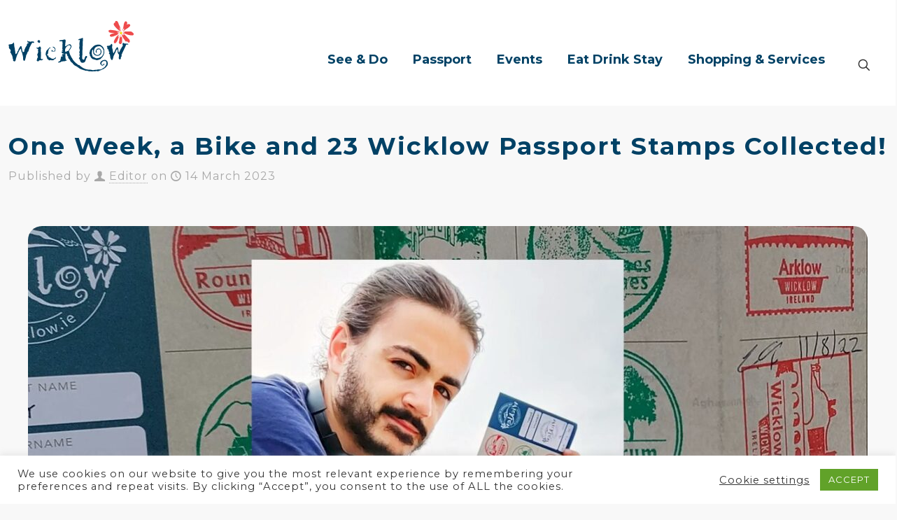

--- FILE ---
content_type: text/html; charset=UTF-8
request_url: https://visitwicklow.ie/one-week-a-bike-23-wicklow-passport-stamps-collected/
body_size: 31358
content:
<!DOCTYPE html>
<html lang="en-GB" class="no-js " itemscope itemtype="https://schema.org/Article" >

<head>

<meta charset="UTF-8" />
<meta name='robots' content='index, follow, max-image-preview:large, max-snippet:-1, max-video-preview:-1' />
	<style>img:is([sizes="auto" i], [sizes^="auto," i]) { contain-intrinsic-size: 3000px 1500px }</style>
	<!-- Global site tag (gtag.js) - Google Analytics -->
<script async src="https://www.googletagmanager.com/gtag/js?id=UA-3125868-1"></script>
<script>
  window.dataLayer = window.dataLayer || [];
  function gtag(){dataLayer.push(arguments);}
  gtag('js', new Date());

  gtag('config', 'UA-3125868-1');
</script><meta name="format-detection" content="telephone=no">
<meta name="viewport" content="width=device-width, initial-scale=1, maximum-scale=1" />
<link rel="shortcut icon" href="https://visitwicklow.ie/wp-assets/uploads/2020/07/favicon.png" type="image/x-icon" />
<meta name="theme-color" content="#ffffff" media="(prefers-color-scheme: light)">
<meta name="theme-color" content="#ffffff" media="(prefers-color-scheme: dark)">

	<!-- This site is optimized with the Yoast SEO plugin v25.9 - https://yoast.com/wordpress/plugins/seo/ -->
	<title>One Week, a Bike and 23 Wicklow Passport Stamps Collected! - Wicklow County Tourism</title>
	<meta name="description" content="Wicklow is located thirty minutes South of Dublin City Centre. From Mountains to Sea, Wicklow’s landscape is unique: cliffs, sandy beaches, rolling mountains, hidden lakes, bogs, friendly villages, etc." />
	<link rel="canonical" href="https://visitwicklow.ie/one-week-a-bike-23-wicklow-passport-stamps-collected/" />
	<meta property="og:locale" content="en_GB" />
	<meta property="og:type" content="article" />
	<meta property="og:title" content="One Week, a Bike and 23 Wicklow Passport Stamps Collected! - Wicklow County Tourism" />
	<meta property="og:description" content="Wicklow is located thirty minutes South of Dublin City Centre. From Mountains to Sea, Wicklow’s landscape is unique: cliffs, sandy beaches, rolling mountains, hidden lakes, bogs, friendly villages, etc." />
	<meta property="og:url" content="https://visitwicklow.ie/one-week-a-bike-23-wicklow-passport-stamps-collected/" />
	<meta property="og:site_name" content="Wicklow County Tourism" />
	<meta property="article:published_time" content="2023-03-14T14:31:35+00:00" />
	<meta property="article:modified_time" content="2024-02-20T16:32:31+00:00" />
	<meta property="og:image" content="https://visitwicklow.ie/wp-assets/uploads/2023/03/andrey-wicklow-passport-adventures.jpg" />
	<meta property="og:image:width" content="1333" />
	<meta property="og:image:height" content="746" />
	<meta property="og:image:type" content="image/jpeg" />
	<meta name="author" content="Editor" />
	<meta name="twitter:card" content="summary_large_image" />
	<meta name="twitter:label1" content="Written by" />
	<meta name="twitter:data1" content="Editor" />
	<meta name="twitter:label2" content="Estimated reading time" />
	<meta name="twitter:data2" content="3 minutes" />
	<script type="application/ld+json" class="yoast-schema-graph">{"@context":"https://schema.org","@graph":[{"@type":"Article","@id":"https://visitwicklow.ie/one-week-a-bike-23-wicklow-passport-stamps-collected/#article","isPartOf":{"@id":"https://visitwicklow.ie/one-week-a-bike-23-wicklow-passport-stamps-collected/"},"author":{"name":"Editor","@id":"https://visitwicklow.ie/#/schema/person/7c3af82c84234f542931d3156148f4b4"},"headline":"One Week, a Bike and 23 Wicklow Passport Stamps Collected!","datePublished":"2023-03-14T14:31:35+00:00","dateModified":"2024-02-20T16:32:31+00:00","mainEntityOfPage":{"@id":"https://visitwicklow.ie/one-week-a-bike-23-wicklow-passport-stamps-collected/"},"wordCount":664,"publisher":{"@id":"https://visitwicklow.ie/#/schema/person/7c3af82c84234f542931d3156148f4b4"},"image":{"@id":"https://visitwicklow.ie/one-week-a-bike-23-wicklow-passport-stamps-collected/#primaryimage"},"thumbnailUrl":"https://visitwicklow.ie/wp-assets/uploads/2023/03/andrey-wicklow-passport-adventures.jpg","articleSection":["ambassadors","News"],"inLanguage":"en-GB"},{"@type":"WebPage","@id":"https://visitwicklow.ie/one-week-a-bike-23-wicklow-passport-stamps-collected/","url":"https://visitwicklow.ie/one-week-a-bike-23-wicklow-passport-stamps-collected/","name":"One Week, a Bike and 23 Wicklow Passport Stamps Collected! - Wicklow County Tourism","isPartOf":{"@id":"https://visitwicklow.ie/#website"},"primaryImageOfPage":{"@id":"https://visitwicklow.ie/one-week-a-bike-23-wicklow-passport-stamps-collected/#primaryimage"},"image":{"@id":"https://visitwicklow.ie/one-week-a-bike-23-wicklow-passport-stamps-collected/#primaryimage"},"thumbnailUrl":"https://visitwicklow.ie/wp-assets/uploads/2023/03/andrey-wicklow-passport-adventures.jpg","datePublished":"2023-03-14T14:31:35+00:00","dateModified":"2024-02-20T16:32:31+00:00","description":"Wicklow is located thirty minutes South of Dublin City Centre. From Mountains to Sea, Wicklow’s landscape is unique: cliffs, sandy beaches, rolling mountains, hidden lakes, bogs, friendly villages, etc.","breadcrumb":{"@id":"https://visitwicklow.ie/one-week-a-bike-23-wicklow-passport-stamps-collected/#breadcrumb"},"inLanguage":"en-GB","potentialAction":[{"@type":"ReadAction","target":["https://visitwicklow.ie/one-week-a-bike-23-wicklow-passport-stamps-collected/"]}]},{"@type":"ImageObject","inLanguage":"en-GB","@id":"https://visitwicklow.ie/one-week-a-bike-23-wicklow-passport-stamps-collected/#primaryimage","url":"https://visitwicklow.ie/wp-assets/uploads/2023/03/andrey-wicklow-passport-adventures.jpg","contentUrl":"https://visitwicklow.ie/wp-assets/uploads/2023/03/andrey-wicklow-passport-adventures.jpg","width":1333,"height":746},{"@type":"BreadcrumbList","@id":"https://visitwicklow.ie/one-week-a-bike-23-wicklow-passport-stamps-collected/#breadcrumb","itemListElement":[{"@type":"ListItem","position":1,"name":"Home","item":"https://visitwicklow.ie/"},{"@type":"ListItem","position":2,"name":"News","item":"https://visitwicklow.ie/news/"},{"@type":"ListItem","position":3,"name":"One Week, a Bike and 23 Wicklow Passport Stamps Collected!"}]},{"@type":"WebSite","@id":"https://visitwicklow.ie/#website","url":"https://visitwicklow.ie/","name":"Wicklow County Tourism","description":"The official Wicklow Tourism website offering information on tours, maps, travel, accommodation, and online booking for Wicklow, Ireland.","publisher":{"@id":"https://visitwicklow.ie/#/schema/person/7c3af82c84234f542931d3156148f4b4"},"potentialAction":[{"@type":"SearchAction","target":{"@type":"EntryPoint","urlTemplate":"https://visitwicklow.ie/?s={search_term_string}"},"query-input":{"@type":"PropertyValueSpecification","valueRequired":true,"valueName":"search_term_string"}}],"inLanguage":"en-GB"},{"@type":["Person","Organization"],"@id":"https://visitwicklow.ie/#/schema/person/7c3af82c84234f542931d3156148f4b4","name":"Editor","logo":{"@id":"https://visitwicklow.ie/#/schema/person/image/"},"url":"https://visitwicklow.ie/author/fred/"}]}</script>
	<!-- / Yoast SEO plugin. -->


<link rel='dns-prefetch' href='//fonts.googleapis.com' />
<link rel="alternate" type="application/rss+xml" title="Wicklow County Tourism &raquo; Feed" href="https://visitwicklow.ie/feed/" />
<link rel="alternate" type="application/rss+xml" title="Wicklow County Tourism &raquo; Comments Feed" href="https://visitwicklow.ie/comments/feed/" />
<link rel="alternate" type="text/calendar" title="Wicklow County Tourism &raquo; iCal Feed" href="https://visitwicklow.ie/events/?ical=1" />
<link rel="alternate" type="application/rss+xml" title="Wicklow County Tourism &raquo; One Week, a Bike and 23 Wicklow Passport Stamps Collected! Comments Feed" href="https://visitwicklow.ie/one-week-a-bike-23-wicklow-passport-stamps-collected/feed/" />
<script type="text/javascript">
/* <![CDATA[ */
window._wpemojiSettings = {"baseUrl":"https:\/\/s.w.org\/images\/core\/emoji\/15.1.0\/72x72\/","ext":".png","svgUrl":"https:\/\/s.w.org\/images\/core\/emoji\/15.1.0\/svg\/","svgExt":".svg","source":{"concatemoji":"https:\/\/visitwicklow.ie\/wp-includes\/js\/wp-emoji-release.min.js?ver=6.8.1"}};
/*! This file is auto-generated */
!function(i,n){var o,s,e;function c(e){try{var t={supportTests:e,timestamp:(new Date).valueOf()};sessionStorage.setItem(o,JSON.stringify(t))}catch(e){}}function p(e,t,n){e.clearRect(0,0,e.canvas.width,e.canvas.height),e.fillText(t,0,0);var t=new Uint32Array(e.getImageData(0,0,e.canvas.width,e.canvas.height).data),r=(e.clearRect(0,0,e.canvas.width,e.canvas.height),e.fillText(n,0,0),new Uint32Array(e.getImageData(0,0,e.canvas.width,e.canvas.height).data));return t.every(function(e,t){return e===r[t]})}function u(e,t,n){switch(t){case"flag":return n(e,"\ud83c\udff3\ufe0f\u200d\u26a7\ufe0f","\ud83c\udff3\ufe0f\u200b\u26a7\ufe0f")?!1:!n(e,"\ud83c\uddfa\ud83c\uddf3","\ud83c\uddfa\u200b\ud83c\uddf3")&&!n(e,"\ud83c\udff4\udb40\udc67\udb40\udc62\udb40\udc65\udb40\udc6e\udb40\udc67\udb40\udc7f","\ud83c\udff4\u200b\udb40\udc67\u200b\udb40\udc62\u200b\udb40\udc65\u200b\udb40\udc6e\u200b\udb40\udc67\u200b\udb40\udc7f");case"emoji":return!n(e,"\ud83d\udc26\u200d\ud83d\udd25","\ud83d\udc26\u200b\ud83d\udd25")}return!1}function f(e,t,n){var r="undefined"!=typeof WorkerGlobalScope&&self instanceof WorkerGlobalScope?new OffscreenCanvas(300,150):i.createElement("canvas"),a=r.getContext("2d",{willReadFrequently:!0}),o=(a.textBaseline="top",a.font="600 32px Arial",{});return e.forEach(function(e){o[e]=t(a,e,n)}),o}function t(e){var t=i.createElement("script");t.src=e,t.defer=!0,i.head.appendChild(t)}"undefined"!=typeof Promise&&(o="wpEmojiSettingsSupports",s=["flag","emoji"],n.supports={everything:!0,everythingExceptFlag:!0},e=new Promise(function(e){i.addEventListener("DOMContentLoaded",e,{once:!0})}),new Promise(function(t){var n=function(){try{var e=JSON.parse(sessionStorage.getItem(o));if("object"==typeof e&&"number"==typeof e.timestamp&&(new Date).valueOf()<e.timestamp+604800&&"object"==typeof e.supportTests)return e.supportTests}catch(e){}return null}();if(!n){if("undefined"!=typeof Worker&&"undefined"!=typeof OffscreenCanvas&&"undefined"!=typeof URL&&URL.createObjectURL&&"undefined"!=typeof Blob)try{var e="postMessage("+f.toString()+"("+[JSON.stringify(s),u.toString(),p.toString()].join(",")+"));",r=new Blob([e],{type:"text/javascript"}),a=new Worker(URL.createObjectURL(r),{name:"wpTestEmojiSupports"});return void(a.onmessage=function(e){c(n=e.data),a.terminate(),t(n)})}catch(e){}c(n=f(s,u,p))}t(n)}).then(function(e){for(var t in e)n.supports[t]=e[t],n.supports.everything=n.supports.everything&&n.supports[t],"flag"!==t&&(n.supports.everythingExceptFlag=n.supports.everythingExceptFlag&&n.supports[t]);n.supports.everythingExceptFlag=n.supports.everythingExceptFlag&&!n.supports.flag,n.DOMReady=!1,n.readyCallback=function(){n.DOMReady=!0}}).then(function(){return e}).then(function(){var e;n.supports.everything||(n.readyCallback(),(e=n.source||{}).concatemoji?t(e.concatemoji):e.wpemoji&&e.twemoji&&(t(e.twemoji),t(e.wpemoji)))}))}((window,document),window._wpemojiSettings);
/* ]]> */
</script>
<link rel='stylesheet' id='sbi_styles-css' href='https://visitwicklow.ie/wp-assets/plugins/instagram-feed-pro/css/sbi-styles.min.css?ver=6.8.1' type='text/css' media='all' />
<style id='wp-emoji-styles-inline-css' type='text/css'>

	img.wp-smiley, img.emoji {
		display: inline !important;
		border: none !important;
		box-shadow: none !important;
		height: 1em !important;
		width: 1em !important;
		margin: 0 0.07em !important;
		vertical-align: -0.1em !important;
		background: none !important;
		padding: 0 !important;
	}
</style>
<link rel='stylesheet' id='wp-block-library-css' href='https://visitwicklow.ie/wp-includes/css/dist/block-library/style.min.css?ver=6.8.1' type='text/css' media='all' />
<style id='classic-theme-styles-inline-css' type='text/css'>
/*! This file is auto-generated */
.wp-block-button__link{color:#fff;background-color:#32373c;border-radius:9999px;box-shadow:none;text-decoration:none;padding:calc(.667em + 2px) calc(1.333em + 2px);font-size:1.125em}.wp-block-file__button{background:#32373c;color:#fff;text-decoration:none}
</style>
<style id='global-styles-inline-css' type='text/css'>
:root{--wp--preset--aspect-ratio--square: 1;--wp--preset--aspect-ratio--4-3: 4/3;--wp--preset--aspect-ratio--3-4: 3/4;--wp--preset--aspect-ratio--3-2: 3/2;--wp--preset--aspect-ratio--2-3: 2/3;--wp--preset--aspect-ratio--16-9: 16/9;--wp--preset--aspect-ratio--9-16: 9/16;--wp--preset--color--black: #000000;--wp--preset--color--cyan-bluish-gray: #abb8c3;--wp--preset--color--white: #ffffff;--wp--preset--color--pale-pink: #f78da7;--wp--preset--color--vivid-red: #cf2e2e;--wp--preset--color--luminous-vivid-orange: #ff6900;--wp--preset--color--luminous-vivid-amber: #fcb900;--wp--preset--color--light-green-cyan: #7bdcb5;--wp--preset--color--vivid-green-cyan: #00d084;--wp--preset--color--pale-cyan-blue: #8ed1fc;--wp--preset--color--vivid-cyan-blue: #0693e3;--wp--preset--color--vivid-purple: #9b51e0;--wp--preset--gradient--vivid-cyan-blue-to-vivid-purple: linear-gradient(135deg,rgba(6,147,227,1) 0%,rgb(155,81,224) 100%);--wp--preset--gradient--light-green-cyan-to-vivid-green-cyan: linear-gradient(135deg,rgb(122,220,180) 0%,rgb(0,208,130) 100%);--wp--preset--gradient--luminous-vivid-amber-to-luminous-vivid-orange: linear-gradient(135deg,rgba(252,185,0,1) 0%,rgba(255,105,0,1) 100%);--wp--preset--gradient--luminous-vivid-orange-to-vivid-red: linear-gradient(135deg,rgba(255,105,0,1) 0%,rgb(207,46,46) 100%);--wp--preset--gradient--very-light-gray-to-cyan-bluish-gray: linear-gradient(135deg,rgb(238,238,238) 0%,rgb(169,184,195) 100%);--wp--preset--gradient--cool-to-warm-spectrum: linear-gradient(135deg,rgb(74,234,220) 0%,rgb(151,120,209) 20%,rgb(207,42,186) 40%,rgb(238,44,130) 60%,rgb(251,105,98) 80%,rgb(254,248,76) 100%);--wp--preset--gradient--blush-light-purple: linear-gradient(135deg,rgb(255,206,236) 0%,rgb(152,150,240) 100%);--wp--preset--gradient--blush-bordeaux: linear-gradient(135deg,rgb(254,205,165) 0%,rgb(254,45,45) 50%,rgb(107,0,62) 100%);--wp--preset--gradient--luminous-dusk: linear-gradient(135deg,rgb(255,203,112) 0%,rgb(199,81,192) 50%,rgb(65,88,208) 100%);--wp--preset--gradient--pale-ocean: linear-gradient(135deg,rgb(255,245,203) 0%,rgb(182,227,212) 50%,rgb(51,167,181) 100%);--wp--preset--gradient--electric-grass: linear-gradient(135deg,rgb(202,248,128) 0%,rgb(113,206,126) 100%);--wp--preset--gradient--midnight: linear-gradient(135deg,rgb(2,3,129) 0%,rgb(40,116,252) 100%);--wp--preset--font-size--small: 13px;--wp--preset--font-size--medium: 20px;--wp--preset--font-size--large: 36px;--wp--preset--font-size--x-large: 42px;--wp--preset--spacing--20: 0.44rem;--wp--preset--spacing--30: 0.67rem;--wp--preset--spacing--40: 1rem;--wp--preset--spacing--50: 1.5rem;--wp--preset--spacing--60: 2.25rem;--wp--preset--spacing--70: 3.38rem;--wp--preset--spacing--80: 5.06rem;--wp--preset--shadow--natural: 6px 6px 9px rgba(0, 0, 0, 0.2);--wp--preset--shadow--deep: 12px 12px 50px rgba(0, 0, 0, 0.4);--wp--preset--shadow--sharp: 6px 6px 0px rgba(0, 0, 0, 0.2);--wp--preset--shadow--outlined: 6px 6px 0px -3px rgba(255, 255, 255, 1), 6px 6px rgba(0, 0, 0, 1);--wp--preset--shadow--crisp: 6px 6px 0px rgba(0, 0, 0, 1);}:where(.is-layout-flex){gap: 0.5em;}:where(.is-layout-grid){gap: 0.5em;}body .is-layout-flex{display: flex;}.is-layout-flex{flex-wrap: wrap;align-items: center;}.is-layout-flex > :is(*, div){margin: 0;}body .is-layout-grid{display: grid;}.is-layout-grid > :is(*, div){margin: 0;}:where(.wp-block-columns.is-layout-flex){gap: 2em;}:where(.wp-block-columns.is-layout-grid){gap: 2em;}:where(.wp-block-post-template.is-layout-flex){gap: 1.25em;}:where(.wp-block-post-template.is-layout-grid){gap: 1.25em;}.has-black-color{color: var(--wp--preset--color--black) !important;}.has-cyan-bluish-gray-color{color: var(--wp--preset--color--cyan-bluish-gray) !important;}.has-white-color{color: var(--wp--preset--color--white) !important;}.has-pale-pink-color{color: var(--wp--preset--color--pale-pink) !important;}.has-vivid-red-color{color: var(--wp--preset--color--vivid-red) !important;}.has-luminous-vivid-orange-color{color: var(--wp--preset--color--luminous-vivid-orange) !important;}.has-luminous-vivid-amber-color{color: var(--wp--preset--color--luminous-vivid-amber) !important;}.has-light-green-cyan-color{color: var(--wp--preset--color--light-green-cyan) !important;}.has-vivid-green-cyan-color{color: var(--wp--preset--color--vivid-green-cyan) !important;}.has-pale-cyan-blue-color{color: var(--wp--preset--color--pale-cyan-blue) !important;}.has-vivid-cyan-blue-color{color: var(--wp--preset--color--vivid-cyan-blue) !important;}.has-vivid-purple-color{color: var(--wp--preset--color--vivid-purple) !important;}.has-black-background-color{background-color: var(--wp--preset--color--black) !important;}.has-cyan-bluish-gray-background-color{background-color: var(--wp--preset--color--cyan-bluish-gray) !important;}.has-white-background-color{background-color: var(--wp--preset--color--white) !important;}.has-pale-pink-background-color{background-color: var(--wp--preset--color--pale-pink) !important;}.has-vivid-red-background-color{background-color: var(--wp--preset--color--vivid-red) !important;}.has-luminous-vivid-orange-background-color{background-color: var(--wp--preset--color--luminous-vivid-orange) !important;}.has-luminous-vivid-amber-background-color{background-color: var(--wp--preset--color--luminous-vivid-amber) !important;}.has-light-green-cyan-background-color{background-color: var(--wp--preset--color--light-green-cyan) !important;}.has-vivid-green-cyan-background-color{background-color: var(--wp--preset--color--vivid-green-cyan) !important;}.has-pale-cyan-blue-background-color{background-color: var(--wp--preset--color--pale-cyan-blue) !important;}.has-vivid-cyan-blue-background-color{background-color: var(--wp--preset--color--vivid-cyan-blue) !important;}.has-vivid-purple-background-color{background-color: var(--wp--preset--color--vivid-purple) !important;}.has-black-border-color{border-color: var(--wp--preset--color--black) !important;}.has-cyan-bluish-gray-border-color{border-color: var(--wp--preset--color--cyan-bluish-gray) !important;}.has-white-border-color{border-color: var(--wp--preset--color--white) !important;}.has-pale-pink-border-color{border-color: var(--wp--preset--color--pale-pink) !important;}.has-vivid-red-border-color{border-color: var(--wp--preset--color--vivid-red) !important;}.has-luminous-vivid-orange-border-color{border-color: var(--wp--preset--color--luminous-vivid-orange) !important;}.has-luminous-vivid-amber-border-color{border-color: var(--wp--preset--color--luminous-vivid-amber) !important;}.has-light-green-cyan-border-color{border-color: var(--wp--preset--color--light-green-cyan) !important;}.has-vivid-green-cyan-border-color{border-color: var(--wp--preset--color--vivid-green-cyan) !important;}.has-pale-cyan-blue-border-color{border-color: var(--wp--preset--color--pale-cyan-blue) !important;}.has-vivid-cyan-blue-border-color{border-color: var(--wp--preset--color--vivid-cyan-blue) !important;}.has-vivid-purple-border-color{border-color: var(--wp--preset--color--vivid-purple) !important;}.has-vivid-cyan-blue-to-vivid-purple-gradient-background{background: var(--wp--preset--gradient--vivid-cyan-blue-to-vivid-purple) !important;}.has-light-green-cyan-to-vivid-green-cyan-gradient-background{background: var(--wp--preset--gradient--light-green-cyan-to-vivid-green-cyan) !important;}.has-luminous-vivid-amber-to-luminous-vivid-orange-gradient-background{background: var(--wp--preset--gradient--luminous-vivid-amber-to-luminous-vivid-orange) !important;}.has-luminous-vivid-orange-to-vivid-red-gradient-background{background: var(--wp--preset--gradient--luminous-vivid-orange-to-vivid-red) !important;}.has-very-light-gray-to-cyan-bluish-gray-gradient-background{background: var(--wp--preset--gradient--very-light-gray-to-cyan-bluish-gray) !important;}.has-cool-to-warm-spectrum-gradient-background{background: var(--wp--preset--gradient--cool-to-warm-spectrum) !important;}.has-blush-light-purple-gradient-background{background: var(--wp--preset--gradient--blush-light-purple) !important;}.has-blush-bordeaux-gradient-background{background: var(--wp--preset--gradient--blush-bordeaux) !important;}.has-luminous-dusk-gradient-background{background: var(--wp--preset--gradient--luminous-dusk) !important;}.has-pale-ocean-gradient-background{background: var(--wp--preset--gradient--pale-ocean) !important;}.has-electric-grass-gradient-background{background: var(--wp--preset--gradient--electric-grass) !important;}.has-midnight-gradient-background{background: var(--wp--preset--gradient--midnight) !important;}.has-small-font-size{font-size: var(--wp--preset--font-size--small) !important;}.has-medium-font-size{font-size: var(--wp--preset--font-size--medium) !important;}.has-large-font-size{font-size: var(--wp--preset--font-size--large) !important;}.has-x-large-font-size{font-size: var(--wp--preset--font-size--x-large) !important;}
:where(.wp-block-post-template.is-layout-flex){gap: 1.25em;}:where(.wp-block-post-template.is-layout-grid){gap: 1.25em;}
:where(.wp-block-columns.is-layout-flex){gap: 2em;}:where(.wp-block-columns.is-layout-grid){gap: 2em;}
:root :where(.wp-block-pullquote){font-size: 1.5em;line-height: 1.6;}
</style>
<link rel='stylesheet' id='cookie-law-info-css' href='https://visitwicklow.ie/wp-assets/plugins/cookie-law-info/legacy/public/css/cookie-law-info-public.css?ver=3.3.1' type='text/css' media='all' />
<link rel='stylesheet' id='cookie-law-info-gdpr-css' href='https://visitwicklow.ie/wp-assets/plugins/cookie-law-info/legacy/public/css/cookie-law-info-gdpr.css?ver=3.3.1' type='text/css' media='all' />
<link rel='stylesheet' id='font-awesome-css' href='https://visitwicklow.ie/wp-assets/plugins/post-carousel-pro/public/assets/css/font-awesome.min.css?ver=1.2.16' type='text/css' media='all' />
<link rel='stylesheet' id='elusive-icons-css' href='https://visitwicklow.ie/wp-assets/plugins/post-carousel-pro/public/assets/css/elusive-icons.min.css?ver=1.2.16' type='text/css' media='all' />
<link rel='stylesheet' id='magnific-popup-css' href='https://visitwicklow.ie/wp-assets/plugins/post-carousel-pro/public/assets/css/magnific-popup.css?ver=1.2.16' type='text/css' media='all' />
<link rel='stylesheet' id='remodal-css' href='https://visitwicklow.ie/wp-assets/plugins/post-carousel-pro/public/assets/css/remodal.css?ver=1.2.16' type='text/css' media='all' />
<link rel='stylesheet' id='bxslider-css' href='https://visitwicklow.ie/wp-assets/plugins/post-carousel-pro/public/assets/css/jquery.bxslider.min.css?ver=1.2.16' type='text/css' media='all' />
<link rel='stylesheet' id='remodal-default-theme-css' href='https://visitwicklow.ie/wp-assets/plugins/post-carousel-pro/public/assets/css/remodal-default-theme.css?ver=1.2.16' type='text/css' media='all' />
<link rel='stylesheet' id='pcpro-style-css' href='https://visitwicklow.ie/wp-assets/plugins/post-carousel-pro/public/assets/css/style.min.css?ver=1.2.16' type='text/css' media='all' />
<link rel='stylesheet' id='pcpro-custom-css' href='https://visitwicklow.ie/wp-assets/plugins/post-carousel-pro/public/assets/css/custom.css?ver=1.2.16' type='text/css' media='all' />
<style id='pcpro-custom-inline-css' type='text/css'>
ul.slick-dots {
    margin-top: 25px !important;
}
.sp-post-carousel-pro-section .sp-post-carousel-pro-area .slick-arrow {
    font-size: 33px;
    line-height: 33px;
}
.sp-pcp-post-title, 
.sp-pcp-post-title a, 
.sp-pcp-post-title {
    font-size: 22px !important;
    line-height: 27px !important;
}
html #Content .sp-pcp-post-relative img.sp-pcp-post-img {
    min-height: 491px !important;
    width: auto !important;
    max-width: unset !important;
}
.slick-slide {
    min-height: 491px !important;
}
</style>
<link rel='stylesheet' id='pcpro-responsive-css' href='https://visitwicklow.ie/wp-assets/plugins/post-carousel-pro/public/assets/css/responsive.css?ver=1.2.16' type='text/css' media='all' />
<link rel='stylesheet' id='mfn-be-css' href='https://visitwicklow.ie/wp-assets/themes/betheme/css/be.css?ver=28.1.3' type='text/css' media='all' />
<link rel='stylesheet' id='mfn-animations-css' href='https://visitwicklow.ie/wp-assets/themes/betheme/assets/animations/animations.min.css?ver=28.1.3' type='text/css' media='all' />
<link rel='stylesheet' id='mfn-font-awesome-css' href='https://visitwicklow.ie/wp-assets/themes/betheme/fonts/fontawesome/fontawesome.css?ver=28.1.3' type='text/css' media='all' />
<link rel='stylesheet' id='mfn-jplayer-css' href='https://visitwicklow.ie/wp-assets/themes/betheme/assets/jplayer/css/jplayer.blue.monday.min.css?ver=28.1.3' type='text/css' media='all' />
<link rel='stylesheet' id='mfn-responsive-css' href='https://visitwicklow.ie/wp-assets/themes/betheme/css/responsive.css?ver=28.1.3' type='text/css' media='all' />
<link rel='stylesheet' id='mfn-fonts-css' href='https://fonts.googleapis.com/css?family=Montserrat%3A1%2C300%2C400%2C400italic%2C500%2C700%2C700italic&#038;display=swap&#038;ver=6.8.1' type='text/css' media='all' />
<link rel='stylesheet' id='js_composer_front-css' href='https://visitwicklow.ie/wp-assets/plugins/js_composer/assets/css/js_composer.min.css?ver=8.5' type='text/css' media='all' />
<style id='mfn-dynamic-inline-css' type='text/css'>
#Footer{background-image:url(https://visitwicklow.ie/wp-assets/uploads/2020/09/wicklow-stamp-footer-opacity.svg);background-repeat:no-repeat;background-position:center top}
html{background-color:#f8f8f8}#Wrapper,#Content,.mfn-popup .mfn-popup-content,.mfn-off-canvas-sidebar .mfn-off-canvas-content-wrapper,.mfn-cart-holder,.mfn-header-login,#Top_bar .search_wrapper,#Top_bar .top_bar_right .mfn-live-search-box,.column_livesearch .mfn-live-search-wrapper,.column_livesearch .mfn-live-search-box{background-color:#ffffff}.layout-boxed.mfn-bebuilder-header.mfn-ui #Wrapper .mfn-only-sample-content{background-color:#ffffff}body:not(.template-slider) #Header{min-height:0px}body.header-below:not(.template-slider) #Header{padding-top:0px}#Footer .widgets_wrapper{padding:120px 0 20px}.has-search-overlay.search-overlay-opened #search-overlay{background-color:rgba(0,0,0,0.6)}.elementor-page.elementor-default #Content .the_content .section_wrapper{max-width:100%}.elementor-page.elementor-default #Content .section.the_content{width:100%}.elementor-page.elementor-default #Content .section_wrapper .the_content_wrapper{margin-left:0;margin-right:0;width:100%}body,span.date_label,.timeline_items li h3 span,input[type="date"],input[type="text"],input[type="password"],input[type="tel"],input[type="email"],input[type="url"],textarea,select,.offer_li .title h3,.mfn-menu-item-megamenu{font-family:"Montserrat",-apple-system,BlinkMacSystemFont,"Segoe UI",Roboto,Oxygen-Sans,Ubuntu,Cantarell,"Helvetica Neue",sans-serif}.lead,.big{font-family:"Montserrat",-apple-system,BlinkMacSystemFont,"Segoe UI",Roboto,Oxygen-Sans,Ubuntu,Cantarell,"Helvetica Neue",sans-serif}#menu > ul > li > a,#overlay-menu ul li a{font-family:"Montserrat",-apple-system,BlinkMacSystemFont,"Segoe UI",Roboto,Oxygen-Sans,Ubuntu,Cantarell,"Helvetica Neue",sans-serif}#Subheader .title{font-family:"Montserrat",-apple-system,BlinkMacSystemFont,"Segoe UI",Roboto,Oxygen-Sans,Ubuntu,Cantarell,"Helvetica Neue",sans-serif}h1,h2,h3,h4,.text-logo #logo{font-family:"Montserrat",-apple-system,BlinkMacSystemFont,"Segoe UI",Roboto,Oxygen-Sans,Ubuntu,Cantarell,"Helvetica Neue",sans-serif}h5,h6{font-family:"Montserrat",-apple-system,BlinkMacSystemFont,"Segoe UI",Roboto,Oxygen-Sans,Ubuntu,Cantarell,"Helvetica Neue",sans-serif}blockquote{font-family:"Montserrat",-apple-system,BlinkMacSystemFont,"Segoe UI",Roboto,Oxygen-Sans,Ubuntu,Cantarell,"Helvetica Neue",sans-serif}.chart_box .chart .num,.counter .desc_wrapper .number-wrapper,.how_it_works .image .number,.pricing-box .plan-header .price,.quick_fact .number-wrapper,.woocommerce .product div.entry-summary .price{font-family:"Montserrat",-apple-system,BlinkMacSystemFont,"Segoe UI",Roboto,Oxygen-Sans,Ubuntu,Cantarell,"Helvetica Neue",sans-serif}body,.mfn-menu-item-megamenu{font-size:16px;line-height:24px;font-weight:300;letter-spacing:1px}.lead,.big{font-size:21px;line-height:28px;font-weight:300;letter-spacing:1px}#menu > ul > li > a,#overlay-menu ul li a{font-size:18px;font-weight:700;letter-spacing:0px}#overlay-menu ul li a{line-height:27px}#Subheader .title{font-size:30px;line-height:35px;font-weight:400;letter-spacing:1px;font-style:italic}h1,.text-logo #logo{font-size:55px;line-height:60px;font-weight:600;letter-spacing:2px}h2{font-size:40px;line-height:50px;font-weight:700;letter-spacing:1px}h3,.woocommerce ul.products li.product h3,.woocommerce #customer_login h2{font-size:30px;line-height:36px;font-weight:900;letter-spacing:1px}h4,.woocommerce .woocommerce-order-details__title,.woocommerce .wc-bacs-bank-details-heading,.woocommerce .woocommerce-customer-details h2{font-size:20px;line-height:25px;font-weight:900;letter-spacing:1px}h5{font-size:15px;line-height:25px;font-weight:700;letter-spacing:0px}h6{font-size:14px;line-height:25px;font-weight:400;letter-spacing:0px}#Intro .intro-title{font-size:70px;line-height:70px;font-weight:400;letter-spacing:0px}@media only screen and (min-width:768px) and (max-width:959px){body,.mfn-menu-item-megamenu{font-size:14px;line-height:20px;font-weight:300;letter-spacing:1px}.lead,.big{font-size:18px;line-height:24px;font-weight:300;letter-spacing:1px}#menu > ul > li > a,#overlay-menu ul li a{font-size:15px;font-weight:700;letter-spacing:0px}#overlay-menu ul li a{line-height:22.5px}#Subheader .title{font-size:26px;line-height:30px;font-weight:400;letter-spacing:1px;font-style:italic}h1,.text-logo #logo{font-size:47px;line-height:51px;font-weight:600;letter-spacing:2px}h2{font-size:34px;line-height:43px;font-weight:700;letter-spacing:1px}h3,.woocommerce ul.products li.product h3,.woocommerce #customer_login h2{font-size:26px;line-height:31px;font-weight:900;letter-spacing:1px}h4,.woocommerce .woocommerce-order-details__title,.woocommerce .wc-bacs-bank-details-heading,.woocommerce .woocommerce-customer-details h2{font-size:17px;line-height:21px;font-weight:900;letter-spacing:1px}h5{font-size:13px;line-height:21px;font-weight:700;letter-spacing:0px}h6{font-size:13px;line-height:21px;font-weight:400;letter-spacing:0px}#Intro .intro-title{font-size:60px;line-height:60px;font-weight:400;letter-spacing:0px}blockquote{font-size:15px}.chart_box .chart .num{font-size:45px;line-height:45px}.counter .desc_wrapper .number-wrapper{font-size:45px;line-height:45px}.counter .desc_wrapper .title{font-size:14px;line-height:18px}.faq .question .title{font-size:14px}.fancy_heading .title{font-size:38px;line-height:38px}.offer .offer_li .desc_wrapper .title h3{font-size:32px;line-height:32px}.offer_thumb_ul li.offer_thumb_li .desc_wrapper .title h3{font-size:32px;line-height:32px}.pricing-box .plan-header h2{font-size:27px;line-height:27px}.pricing-box .plan-header .price > span{font-size:40px;line-height:40px}.pricing-box .plan-header .price sup.currency{font-size:18px;line-height:18px}.pricing-box .plan-header .price sup.period{font-size:14px;line-height:14px}.quick_fact .number-wrapper{font-size:80px;line-height:80px}.trailer_box .desc h2{font-size:27px;line-height:27px}.widget > h3{font-size:17px;line-height:20px}}@media only screen and (min-width:480px) and (max-width:767px){body,.mfn-menu-item-megamenu{font-size:13px;line-height:19px;font-weight:300;letter-spacing:1px}.lead,.big{font-size:16px;line-height:21px;font-weight:300;letter-spacing:1px}#menu > ul > li > a,#overlay-menu ul li a{font-size:14px;font-weight:700;letter-spacing:0px}#overlay-menu ul li a{line-height:21px}#Subheader .title{font-size:23px;line-height:26px;font-weight:400;letter-spacing:1px;font-style:italic}h1,.text-logo #logo{font-size:41px;line-height:45px;font-weight:600;letter-spacing:2px}h2{font-size:30px;line-height:38px;font-weight:700;letter-spacing:1px}h3,.woocommerce ul.products li.product h3,.woocommerce #customer_login h2{font-size:23px;line-height:27px;font-weight:900;letter-spacing:1px}h4,.woocommerce .woocommerce-order-details__title,.woocommerce .wc-bacs-bank-details-heading,.woocommerce .woocommerce-customer-details h2{font-size:15px;line-height:19px;font-weight:900;letter-spacing:1px}h5{font-size:13px;line-height:19px;font-weight:700;letter-spacing:0px}h6{font-size:13px;line-height:19px;font-weight:400;letter-spacing:0px}#Intro .intro-title{font-size:53px;line-height:53px;font-weight:400;letter-spacing:0px}blockquote{font-size:14px}.chart_box .chart .num{font-size:40px;line-height:40px}.counter .desc_wrapper .number-wrapper{font-size:40px;line-height:40px}.counter .desc_wrapper .title{font-size:13px;line-height:16px}.faq .question .title{font-size:13px}.fancy_heading .title{font-size:34px;line-height:34px}.offer .offer_li .desc_wrapper .title h3{font-size:28px;line-height:28px}.offer_thumb_ul li.offer_thumb_li .desc_wrapper .title h3{font-size:28px;line-height:28px}.pricing-box .plan-header h2{font-size:24px;line-height:24px}.pricing-box .plan-header .price > span{font-size:34px;line-height:34px}.pricing-box .plan-header .price sup.currency{font-size:16px;line-height:16px}.pricing-box .plan-header .price sup.period{font-size:13px;line-height:13px}.quick_fact .number-wrapper{font-size:70px;line-height:70px}.trailer_box .desc h2{font-size:24px;line-height:24px}.widget > h3{font-size:16px;line-height:19px}}@media only screen and (max-width:479px){body,.mfn-menu-item-megamenu{font-size:13px;line-height:19px;font-weight:300;letter-spacing:1px}.lead,.big{font-size:13px;line-height:19px;font-weight:300;letter-spacing:1px}#menu > ul > li > a,#overlay-menu ul li a{font-size:13px;font-weight:700;letter-spacing:0px}#overlay-menu ul li a{line-height:19.5px}#Subheader .title{font-size:18px;line-height:21px;font-weight:400;letter-spacing:1px;font-style:italic}h1,.text-logo #logo{font-size:33px;line-height:36px;font-weight:600;letter-spacing:1px}h2{font-size:24px;line-height:30px;font-weight:700;letter-spacing:1px}h3,.woocommerce ul.products li.product h3,.woocommerce #customer_login h2{font-size:18px;line-height:22px;font-weight:900;letter-spacing:1px}h4,.woocommerce .woocommerce-order-details__title,.woocommerce .wc-bacs-bank-details-heading,.woocommerce .woocommerce-customer-details h2{font-size:13px;line-height:19px;font-weight:900;letter-spacing:1px}h5{font-size:13px;line-height:19px;font-weight:700;letter-spacing:0px}h6{font-size:13px;line-height:19px;font-weight:400;letter-spacing:0px}#Intro .intro-title{font-size:42px;line-height:42px;font-weight:400;letter-spacing:0px}blockquote{font-size:13px}.chart_box .chart .num{font-size:35px;line-height:35px}.counter .desc_wrapper .number-wrapper{font-size:35px;line-height:35px}.counter .desc_wrapper .title{font-size:13px;line-height:26px}.faq .question .title{font-size:13px}.fancy_heading .title{font-size:30px;line-height:30px}.offer .offer_li .desc_wrapper .title h3{font-size:26px;line-height:26px}.offer_thumb_ul li.offer_thumb_li .desc_wrapper .title h3{font-size:26px;line-height:26px}.pricing-box .plan-header h2{font-size:21px;line-height:21px}.pricing-box .plan-header .price > span{font-size:32px;line-height:32px}.pricing-box .plan-header .price sup.currency{font-size:14px;line-height:14px}.pricing-box .plan-header .price sup.period{font-size:13px;line-height:13px}.quick_fact .number-wrapper{font-size:60px;line-height:60px}.trailer_box .desc h2{font-size:21px;line-height:21px}.widget > h3{font-size:15px;line-height:18px}}.with_aside .sidebar.columns{width:23%}.with_aside .sections_group{width:77%}.aside_both .sidebar.columns{width:18%}.aside_both .sidebar.sidebar-1{margin-left:-82%}.aside_both .sections_group{width:64%;margin-left:18%}@media only screen and (min-width:1240px){#Wrapper,.with_aside .content_wrapper{max-width:1450px}body.layout-boxed.mfn-header-scrolled .mfn-header-tmpl.mfn-sticky-layout-width{max-width:1450px;left:0;right:0;margin-left:auto;margin-right:auto}body.layout-boxed:not(.mfn-header-scrolled) .mfn-header-tmpl.mfn-header-layout-width,body.layout-boxed .mfn-header-tmpl.mfn-header-layout-width:not(.mfn-hasSticky){max-width:1450px;left:0;right:0;margin-left:auto;margin-right:auto}body.layout-boxed.mfn-bebuilder-header.mfn-ui .mfn-only-sample-content{max-width:1450px;margin-left:auto;margin-right:auto}.section_wrapper,.container{max-width:1430px}.layout-boxed.header-boxed #Top_bar.is-sticky{max-width:1450px}}@media only screen and (max-width:767px){#Wrapper{max-width:calc(100% - 67px)}.content_wrapper .section_wrapper,.container,.four.columns .widget-area{max-width:550px !important;padding-left:33px;padding-right:33px}}body{--mfn-button-font-family:inherit;--mfn-button-font-size:16px;--mfn-button-font-weight:300;--mfn-button-font-style:inherit;--mfn-button-letter-spacing:1px;--mfn-button-padding:16px 20px 16px 20px;--mfn-button-border-width:0;--mfn-button-border-radius:5px 5px 5px 5px;--mfn-button-gap:10px;--mfn-button-transition:0.2s;--mfn-button-color:#747474;--mfn-button-color-hover:#747474;--mfn-button-bg:#f7f7f7;--mfn-button-bg-hover:#eaeaea;--mfn-button-border-color:transparent;--mfn-button-border-color-hover:transparent;--mfn-button-icon-color:#747474;--mfn-button-icon-color-hover:#747474;--mfn-button-box-shadow:unset;--mfn-button-theme-color:#ffffff;--mfn-button-theme-color-hover:#ffffff;--mfn-button-theme-bg:#004165;--mfn-button-theme-bg-hover:#003458;--mfn-button-theme-border-color:transparent;--mfn-button-theme-border-color-hover:transparent;--mfn-button-theme-icon-color:#ffffff;--mfn-button-theme-icon-color-hover:#ffffff;--mfn-button-theme-box-shadow:unset;--mfn-button-shop-color:#ffffff;--mfn-button-shop-color-hover:#ffffff;--mfn-button-shop-bg:#004165;--mfn-button-shop-bg-hover:#003458;--mfn-button-shop-border-color:transparent;--mfn-button-shop-border-color-hover:transparent;--mfn-button-shop-icon-color:#626262;--mfn-button-shop-icon-color-hover:#626262;--mfn-button-shop-box-shadow:unset;--mfn-button-action-color:#747474;--mfn-button-action-color-hover:#747474;--mfn-button-action-bg:#f7f7f7;--mfn-button-action-bg-hover:#eaeaea;--mfn-button-action-border-color:transparent;--mfn-button-action-border-color-hover:transparent;--mfn-button-action-icon-color:#747474;--mfn-button-action-icon-color-hover:#747474;--mfn-button-action-box-shadow:unset}@media only screen and (max-width:959px){body{}}@media only screen and (max-width:768px){body{}}.mfn-cookies{--mfn-gdpr2-container-text-color:#626262;--mfn-gdpr2-container-strong-color:#07070a;--mfn-gdpr2-container-bg:#ffffff;--mfn-gdpr2-container-overlay:rgba(25,37,48,0.6);--mfn-gdpr2-details-box-bg:#fbfbfb;--mfn-gdpr2-details-switch-bg:#00032a;--mfn-gdpr2-details-switch-bg-active:#5acb65;--mfn-gdpr2-tabs-text-color:#07070a;--mfn-gdpr2-tabs-text-color-active:#0089f7;--mfn-gdpr2-tabs-border:rgba(8,8,14,0.1);--mfn-gdpr2-buttons-box-bg:#fbfbfb}#Top_bar #logo,.header-fixed #Top_bar #logo,.header-plain #Top_bar #logo,.header-transparent #Top_bar #logo{height:100px;line-height:100px;padding:15px 0}.logo-overflow #Top_bar:not(.is-sticky) .logo{height:130px}#Top_bar .menu > li > a{padding:35px 0}.menu-highlight:not(.header-creative) #Top_bar .menu > li > a{margin:40px 0}.header-plain:not(.menu-highlight) #Top_bar .menu > li > a span:not(.description){line-height:130px}.header-fixed #Top_bar .menu > li > a{padding:50px 0}@media only screen and (max-width:767px){.mobile-header-mini #Top_bar #logo{height:50px!important;line-height:50px!important;margin:5px 0}}#Top_bar #logo img.svg{width:200px}.image_frame,.wp-caption{border-width:0px}.alert{border-radius:0px}#Top_bar .top_bar_right .top-bar-right-input input{width:200px}.mfn-live-search-box .mfn-live-search-list{max-height:300px}#Side_slide{right:-380px;width:380px}#Side_slide.left{left:-380px}.blog-teaser li .desc-wrapper .desc{background-position-y:-1px}.mfn-free-delivery-info{--mfn-free-delivery-bar:#004165;--mfn-free-delivery-bg:rgba(0,0,0,0.1);--mfn-free-delivery-achieved:#004165}#back_to_top i{color:#ffffff}@media only screen and ( max-width:767px ){}@media only screen and (min-width:1240px){body:not(.header-simple) #Top_bar #menu{display:block!important}.tr-menu #Top_bar #menu{background:none!important}#Top_bar .menu > li > ul.mfn-megamenu > li{float:left}#Top_bar .menu > li > ul.mfn-megamenu > li.mfn-megamenu-cols-1{width:100%}#Top_bar .menu > li > ul.mfn-megamenu > li.mfn-megamenu-cols-2{width:50%}#Top_bar .menu > li > ul.mfn-megamenu > li.mfn-megamenu-cols-3{width:33.33%}#Top_bar .menu > li > ul.mfn-megamenu > li.mfn-megamenu-cols-4{width:25%}#Top_bar .menu > li > ul.mfn-megamenu > li.mfn-megamenu-cols-5{width:20%}#Top_bar .menu > li > ul.mfn-megamenu > li.mfn-megamenu-cols-6{width:16.66%}#Top_bar .menu > li > ul.mfn-megamenu > li > ul{display:block!important;position:inherit;left:auto;top:auto;border-width:0 1px 0 0}#Top_bar .menu > li > ul.mfn-megamenu > li:last-child > ul{border:0}#Top_bar .menu > li > ul.mfn-megamenu > li > ul li{width:auto}#Top_bar .menu > li > ul.mfn-megamenu a.mfn-megamenu-title{text-transform:uppercase;font-weight:400;background:none}#Top_bar .menu > li > ul.mfn-megamenu a .menu-arrow{display:none}.menuo-right #Top_bar .menu > li > ul.mfn-megamenu{left:0;width:98%!important;margin:0 1%;padding:20px 0}.menuo-right #Top_bar .menu > li > ul.mfn-megamenu-bg{box-sizing:border-box}#Top_bar .menu > li > ul.mfn-megamenu-bg{padding:20px 166px 20px 20px;background-repeat:no-repeat;background-position:right bottom}.rtl #Top_bar .menu > li > ul.mfn-megamenu-bg{padding-left:166px;padding-right:20px;background-position:left bottom}#Top_bar .menu > li > ul.mfn-megamenu-bg > li{background:none}#Top_bar .menu > li > ul.mfn-megamenu-bg > li a{border:none}#Top_bar .menu > li > ul.mfn-megamenu-bg > li > ul{background:none!important;-webkit-box-shadow:0 0 0 0;-moz-box-shadow:0 0 0 0;box-shadow:0 0 0 0}.mm-vertical #Top_bar .container{position:relative}.mm-vertical #Top_bar .top_bar_left{position:static}.mm-vertical #Top_bar .menu > li ul{box-shadow:0 0 0 0 transparent!important;background-image:none}.mm-vertical #Top_bar .menu > li > ul.mfn-megamenu{padding:20px 0}.mm-vertical.header-plain #Top_bar .menu > li > ul.mfn-megamenu{width:100%!important;margin:0}.mm-vertical #Top_bar .menu > li > ul.mfn-megamenu > li{display:table-cell;float:none!important;width:10%;padding:0 15px;border-right:1px solid rgba(0,0,0,0.05)}.mm-vertical #Top_bar .menu > li > ul.mfn-megamenu > li:last-child{border-right-width:0}.mm-vertical #Top_bar .menu > li > ul.mfn-megamenu > li.hide-border{border-right-width:0}.mm-vertical #Top_bar .menu > li > ul.mfn-megamenu > li a{border-bottom-width:0;padding:9px 15px;line-height:120%}.mm-vertical #Top_bar .menu > li > ul.mfn-megamenu a.mfn-megamenu-title{font-weight:700}.rtl .mm-vertical #Top_bar .menu > li > ul.mfn-megamenu > li:first-child{border-right-width:0}.rtl .mm-vertical #Top_bar .menu > li > ul.mfn-megamenu > li:last-child{border-right-width:1px}body.header-shop #Top_bar #menu{display:flex!important;background-color:transparent}.header-shop #Top_bar.is-sticky .top_bar_row_second{display:none}.header-plain:not(.menuo-right) #Header .top_bar_left{width:auto!important}.header-stack.header-center #Top_bar #menu{display:inline-block!important}.header-simple #Top_bar #menu{display:none;height:auto;width:300px;bottom:auto;top:100%;right:1px;position:absolute;margin:0}.header-simple #Header a.responsive-menu-toggle{display:block;right:10px}.header-simple #Top_bar #menu > ul{width:100%;float:left}.header-simple #Top_bar #menu ul li{width:100%;padding-bottom:0;border-right:0;position:relative}.header-simple #Top_bar #menu ul li a{padding:0 20px;margin:0;display:block;height:auto;line-height:normal;border:none}.header-simple #Top_bar #menu ul li a:not(.menu-toggle):after{display:none}.header-simple #Top_bar #menu ul li a span{border:none;line-height:44px;display:inline;padding:0}.header-simple #Top_bar #menu ul li.submenu .menu-toggle{display:block;position:absolute;right:0;top:0;width:44px;height:44px;line-height:44px;font-size:30px;font-weight:300;text-align:center;cursor:pointer;color:#444;opacity:0.33;transform:unset}.header-simple #Top_bar #menu ul li.submenu .menu-toggle:after{content:"+";position:static}.header-simple #Top_bar #menu ul li.hover > .menu-toggle:after{content:"-"}.header-simple #Top_bar #menu ul li.hover a{border-bottom:0}.header-simple #Top_bar #menu ul.mfn-megamenu li .menu-toggle{display:none}.header-simple #Top_bar #menu ul li ul{position:relative!important;left:0!important;top:0;padding:0;margin:0!important;width:auto!important;background-image:none}.header-simple #Top_bar #menu ul li ul li{width:100%!important;display:block;padding:0}.header-simple #Top_bar #menu ul li ul li a{padding:0 20px 0 30px}.header-simple #Top_bar #menu ul li ul li a .menu-arrow{display:none}.header-simple #Top_bar #menu ul li ul li a span{padding:0}.header-simple #Top_bar #menu ul li ul li a span:after{display:none!important}.header-simple #Top_bar .menu > li > ul.mfn-megamenu a.mfn-megamenu-title{text-transform:uppercase;font-weight:400}.header-simple #Top_bar .menu > li > ul.mfn-megamenu > li > ul{display:block!important;position:inherit;left:auto;top:auto}.header-simple #Top_bar #menu ul li ul li ul{border-left:0!important;padding:0;top:0}.header-simple #Top_bar #menu ul li ul li ul li a{padding:0 20px 0 40px}.rtl.header-simple #Top_bar #menu{left:1px;right:auto}.rtl.header-simple #Top_bar a.responsive-menu-toggle{left:10px;right:auto}.rtl.header-simple #Top_bar #menu ul li.submenu .menu-toggle{left:0;right:auto}.rtl.header-simple #Top_bar #menu ul li ul{left:auto!important;right:0!important}.rtl.header-simple #Top_bar #menu ul li ul li a{padding:0 30px 0 20px}.rtl.header-simple #Top_bar #menu ul li ul li ul li a{padding:0 40px 0 20px}.menu-highlight #Top_bar .menu > li{margin:0 2px}.menu-highlight:not(.header-creative) #Top_bar .menu > li > a{padding:0;-webkit-border-radius:5px;border-radius:5px}.menu-highlight #Top_bar .menu > li > a:after{display:none}.menu-highlight #Top_bar .menu > li > a span:not(.description){line-height:50px}.menu-highlight #Top_bar .menu > li > a span.description{display:none}.menu-highlight.header-stack #Top_bar .menu > li > a{margin:10px 0!important}.menu-highlight.header-stack #Top_bar .menu > li > a span:not(.description){line-height:40px}.menu-highlight.header-simple #Top_bar #menu ul li,.menu-highlight.header-creative #Top_bar #menu ul li{margin:0}.menu-highlight.header-simple #Top_bar #menu ul li > a,.menu-highlight.header-creative #Top_bar #menu ul li > a{-webkit-border-radius:0;border-radius:0}.menu-highlight:not(.header-fixed):not(.header-simple) #Top_bar.is-sticky .menu > li > a{margin:10px 0!important;padding:5px 0!important}.menu-highlight:not(.header-fixed):not(.header-simple) #Top_bar.is-sticky .menu > li > a span{line-height:30px!important}.header-modern.menu-highlight.menuo-right .menu_wrapper{margin-right:20px}.menu-line-below #Top_bar .menu > li > a:not(.menu-toggle):after{top:auto;bottom:-4px}.menu-line-below #Top_bar.is-sticky .menu > li > a:not(.menu-toggle):after{top:auto;bottom:-4px}.menu-line-below-80 #Top_bar:not(.is-sticky) .menu > li > a:not(.menu-toggle):after{height:4px;left:10%;top:50%;margin-top:20px;width:80%}.menu-line-below-80-1 #Top_bar:not(.is-sticky) .menu > li > a:not(.menu-toggle):after{height:1px;left:10%;top:50%;margin-top:20px;width:80%}.menu-link-color #Top_bar .menu > li > a:not(.menu-toggle):after{display:none!important}.menu-arrow-top #Top_bar .menu > li > a:after{background:none repeat scroll 0 0 rgba(0,0,0,0)!important;border-color:#ccc transparent transparent;border-style:solid;border-width:7px 7px 0;display:block;height:0;left:50%;margin-left:-7px;top:0!important;width:0}.menu-arrow-top #Top_bar.is-sticky .menu > li > a:after{top:0!important}.menu-arrow-bottom #Top_bar .menu > li > a:after{background:none!important;border-color:transparent transparent #ccc;border-style:solid;border-width:0 7px 7px;display:block;height:0;left:50%;margin-left:-7px;top:auto;bottom:0;width:0}.menu-arrow-bottom #Top_bar.is-sticky .menu > li > a:after{top:auto;bottom:0}.menuo-no-borders #Top_bar .menu > li > a span{border-width:0!important}.menuo-no-borders #Header_creative #Top_bar .menu > li > a span{border-bottom-width:0}.menuo-no-borders.header-plain #Top_bar a#header_cart,.menuo-no-borders.header-plain #Top_bar a#search_button,.menuo-no-borders.header-plain #Top_bar .wpml-languages,.menuo-no-borders.header-plain #Top_bar a.action_button{border-width:0}.menuo-right #Top_bar .menu_wrapper{float:right}.menuo-right.header-stack:not(.header-center) #Top_bar .menu_wrapper{margin-right:150px}body.header-creative{padding-left:50px}body.header-creative.header-open{padding-left:250px}body.error404,body.under-construction,body.elementor-maintenance-mode,body.template-blank,body.under-construction.header-rtl.header-creative.header-open{padding-left:0!important;padding-right:0!important}.header-creative.footer-fixed #Footer,.header-creative.footer-sliding #Footer,.header-creative.footer-stick #Footer.is-sticky{box-sizing:border-box;padding-left:50px}.header-open.footer-fixed #Footer,.header-open.footer-sliding #Footer,.header-creative.footer-stick #Footer.is-sticky{padding-left:250px}.header-rtl.header-creative.footer-fixed #Footer,.header-rtl.header-creative.footer-sliding #Footer,.header-rtl.header-creative.footer-stick #Footer.is-sticky{padding-left:0;padding-right:50px}.header-rtl.header-open.footer-fixed #Footer,.header-rtl.header-open.footer-sliding #Footer,.header-rtl.header-creative.footer-stick #Footer.is-sticky{padding-right:250px}#Header_creative{background-color:#fff;position:fixed;width:250px;height:100%;left:-200px;top:0;z-index:9002;-webkit-box-shadow:2px 0 4px 2px rgba(0,0,0,.15);box-shadow:2px 0 4px 2px rgba(0,0,0,.15)}#Header_creative .container{width:100%}#Header_creative .creative-wrapper{opacity:0;margin-right:50px}#Header_creative a.creative-menu-toggle{display:block;width:34px;height:34px;line-height:34px;font-size:22px;text-align:center;position:absolute;top:10px;right:8px;border-radius:3px}.admin-bar #Header_creative a.creative-menu-toggle{top:42px}#Header_creative #Top_bar{position:static;width:100%}#Header_creative #Top_bar .top_bar_left{width:100%!important;float:none}#Header_creative #Top_bar .logo{float:none;text-align:center;margin:15px 0}#Header_creative #Top_bar #menu{background-color:transparent}#Header_creative #Top_bar .menu_wrapper{float:none;margin:0 0 30px}#Header_creative #Top_bar .menu > li{width:100%;float:none;position:relative}#Header_creative #Top_bar .menu > li > a{padding:0;text-align:center}#Header_creative #Top_bar .menu > li > a:after{display:none}#Header_creative #Top_bar .menu > li > a span{border-right:0;border-bottom-width:1px;line-height:38px}#Header_creative #Top_bar .menu li ul{left:100%;right:auto;top:0;box-shadow:2px 2px 2px 0 rgba(0,0,0,0.03);-webkit-box-shadow:2px 2px 2px 0 rgba(0,0,0,0.03)}#Header_creative #Top_bar .menu > li > ul.mfn-megamenu{margin:0;width:700px!important}#Header_creative #Top_bar .menu > li > ul.mfn-megamenu > li > ul{left:0}#Header_creative #Top_bar .menu li ul li a{padding-top:9px;padding-bottom:8px}#Header_creative #Top_bar .menu li ul li ul{top:0}#Header_creative #Top_bar .menu > li > a span.description{display:block;font-size:13px;line-height:28px!important;clear:both}.menuo-arrows #Top_bar .menu > li.submenu > a > span:after{content:unset!important}#Header_creative #Top_bar .top_bar_right{width:100%!important;float:left;height:auto;margin-bottom:35px;text-align:center;padding:0 20px;top:0;-webkit-box-sizing:border-box;-moz-box-sizing:border-box;box-sizing:border-box}#Header_creative #Top_bar .top_bar_right:before{content:none}#Header_creative #Top_bar .top_bar_right .top_bar_right_wrapper{flex-wrap:wrap;justify-content:center}#Header_creative #Top_bar .top_bar_right .top-bar-right-icon,#Header_creative #Top_bar .top_bar_right .wpml-languages,#Header_creative #Top_bar .top_bar_right .top-bar-right-button,#Header_creative #Top_bar .top_bar_right .top-bar-right-input{min-height:30px;margin:5px}#Header_creative #Top_bar .search_wrapper{left:100%;top:auto}#Header_creative #Top_bar .banner_wrapper{display:block;text-align:center}#Header_creative #Top_bar .banner_wrapper img{max-width:100%;height:auto;display:inline-block}#Header_creative #Action_bar{display:none;position:absolute;bottom:0;top:auto;clear:both;padding:0 20px;box-sizing:border-box}#Header_creative #Action_bar .contact_details{width:100%;text-align:center;margin-bottom:20px}#Header_creative #Action_bar .contact_details li{padding:0}#Header_creative #Action_bar .social{float:none;text-align:center;padding:5px 0 15px}#Header_creative #Action_bar .social li{margin-bottom:2px}#Header_creative #Action_bar .social-menu{float:none;text-align:center}#Header_creative #Action_bar .social-menu li{border-color:rgba(0,0,0,.1)}#Header_creative .social li a{color:rgba(0,0,0,.5)}#Header_creative .social li a:hover{color:#000}#Header_creative .creative-social{position:absolute;bottom:10px;right:0;width:50px}#Header_creative .creative-social li{display:block;float:none;width:100%;text-align:center;margin-bottom:5px}.header-creative .fixed-nav.fixed-nav-prev{margin-left:50px}.header-creative.header-open .fixed-nav.fixed-nav-prev{margin-left:250px}.menuo-last #Header_creative #Top_bar .menu li.last ul{top:auto;bottom:0}.header-open #Header_creative{left:0}.header-open #Header_creative .creative-wrapper{opacity:1;margin:0!important}.header-open #Header_creative .creative-menu-toggle,.header-open #Header_creative .creative-social{display:none}.header-open #Header_creative #Action_bar{display:block}body.header-rtl.header-creative{padding-left:0;padding-right:50px}.header-rtl #Header_creative{left:auto;right:-200px}.header-rtl #Header_creative .creative-wrapper{margin-left:50px;margin-right:0}.header-rtl #Header_creative a.creative-menu-toggle{left:8px;right:auto}.header-rtl #Header_creative .creative-social{left:0;right:auto}.header-rtl #Footer #back_to_top.sticky{right:125px}.header-rtl #popup_contact{right:70px}.header-rtl #Header_creative #Top_bar .menu li ul{left:auto;right:100%}.header-rtl #Header_creative #Top_bar .search_wrapper{left:auto;right:100%}.header-rtl .fixed-nav.fixed-nav-prev{margin-left:0!important}.header-rtl .fixed-nav.fixed-nav-next{margin-right:50px}body.header-rtl.header-creative.header-open{padding-left:0;padding-right:250px!important}.header-rtl.header-open #Header_creative{left:auto;right:0}.header-rtl.header-open #Footer #back_to_top.sticky{right:325px}.header-rtl.header-open #popup_contact{right:270px}.header-rtl.header-open .fixed-nav.fixed-nav-next{margin-right:250px}#Header_creative.active{left:-1px}.header-rtl #Header_creative.active{left:auto;right:-1px}#Header_creative.active .creative-wrapper{opacity:1;margin:0}.header-creative .vc_row[data-vc-full-width]{padding-left:50px}.header-creative.header-open .vc_row[data-vc-full-width]{padding-left:250px}.header-open .vc_parallax .vc_parallax-inner{left:auto;width:calc(100% - 250px)}.header-open.header-rtl .vc_parallax .vc_parallax-inner{left:0;right:auto}#Header_creative.scroll{height:100%;overflow-y:auto}#Header_creative.scroll:not(.dropdown) .menu li ul{display:none!important}#Header_creative.scroll #Action_bar{position:static}#Header_creative.dropdown{outline:none}#Header_creative.dropdown #Top_bar .menu_wrapper{float:left;width:100%}#Header_creative.dropdown #Top_bar #menu ul li{position:relative;float:left}#Header_creative.dropdown #Top_bar #menu ul li a:not(.menu-toggle):after{display:none}#Header_creative.dropdown #Top_bar #menu ul li a span{line-height:38px;padding:0}#Header_creative.dropdown #Top_bar #menu ul li.submenu .menu-toggle{display:block;position:absolute;right:0;top:0;width:38px;height:38px;line-height:38px;font-size:26px;font-weight:300;text-align:center;cursor:pointer;color:#444;opacity:0.33;z-index:203}#Header_creative.dropdown #Top_bar #menu ul li.submenu .menu-toggle:after{content:"+";position:static}#Header_creative.dropdown #Top_bar #menu ul li.hover > .menu-toggle:after{content:"-"}#Header_creative.dropdown #Top_bar #menu ul.sub-menu li:not(:last-of-type) a{border-bottom:0}#Header_creative.dropdown #Top_bar #menu ul.mfn-megamenu li .menu-toggle{display:none}#Header_creative.dropdown #Top_bar #menu ul li ul{position:relative!important;left:0!important;top:0;padding:0;margin-left:0!important;width:auto!important;background-image:none}#Header_creative.dropdown #Top_bar #menu ul li ul li{width:100%!important}#Header_creative.dropdown #Top_bar #menu ul li ul li a{padding:0 10px;text-align:center}#Header_creative.dropdown #Top_bar #menu ul li ul li a .menu-arrow{display:none}#Header_creative.dropdown #Top_bar #menu ul li ul li a span{padding:0}#Header_creative.dropdown #Top_bar #menu ul li ul li a span:after{display:none!important}#Header_creative.dropdown #Top_bar .menu > li > ul.mfn-megamenu a.mfn-megamenu-title{text-transform:uppercase;font-weight:400}#Header_creative.dropdown #Top_bar .menu > li > ul.mfn-megamenu > li > ul{display:block!important;position:inherit;left:auto;top:auto}#Header_creative.dropdown #Top_bar #menu ul li ul li ul{border-left:0!important;padding:0;top:0}#Header_creative{transition:left .5s ease-in-out,right .5s ease-in-out}#Header_creative .creative-wrapper{transition:opacity .5s ease-in-out,margin 0s ease-in-out .5s}#Header_creative.active .creative-wrapper{transition:opacity .5s ease-in-out,margin 0s ease-in-out}}@media only screen and (min-width:1240px){#Top_bar.is-sticky{position:fixed!important;width:100%;left:0;top:-60px;height:60px;z-index:701;background:#fff;opacity:.97;-webkit-box-shadow:0 2px 5px 0 rgba(0,0,0,0.1);-moz-box-shadow:0 2px 5px 0 rgba(0,0,0,0.1);box-shadow:0 2px 5px 0 rgba(0,0,0,0.1)}.layout-boxed.header-boxed #Top_bar.is-sticky{left:50%;-webkit-transform:translateX(-50%);transform:translateX(-50%)}#Top_bar.is-sticky .top_bar_left,#Top_bar.is-sticky .top_bar_right,#Top_bar.is-sticky .top_bar_right:before{background:none;box-shadow:unset}#Top_bar.is-sticky .logo{width:auto;margin:0 30px 0 20px;padding:0}#Top_bar.is-sticky #logo,#Top_bar.is-sticky .custom-logo-link{padding:5px 0!important;height:50px!important;line-height:50px!important}.logo-no-sticky-padding #Top_bar.is-sticky #logo{height:60px!important;line-height:60px!important}#Top_bar.is-sticky #logo img.logo-main{display:none}#Top_bar.is-sticky #logo img.logo-sticky{display:inline;max-height:35px}.logo-sticky-width-auto #Top_bar.is-sticky #logo img.logo-sticky{width:auto}#Top_bar.is-sticky .menu_wrapper{clear:none}#Top_bar.is-sticky .menu_wrapper .menu > li > a{padding:15px 0}#Top_bar.is-sticky .menu > li > a,#Top_bar.is-sticky .menu > li > a span{line-height:30px}#Top_bar.is-sticky .menu > li > a:after{top:auto;bottom:-4px}#Top_bar.is-sticky .menu > li > a span.description{display:none}#Top_bar.is-sticky .secondary_menu_wrapper,#Top_bar.is-sticky .banner_wrapper{display:none}.header-overlay #Top_bar.is-sticky{display:none}.sticky-dark #Top_bar.is-sticky,.sticky-dark #Top_bar.is-sticky #menu{background:rgba(0,0,0,.8)}.sticky-dark #Top_bar.is-sticky .menu > li:not(.current-menu-item) > a{color:#fff}.sticky-dark #Top_bar.is-sticky .top_bar_right .top-bar-right-icon{color:rgba(255,255,255,.9)}.sticky-dark #Top_bar.is-sticky .top_bar_right .top-bar-right-icon svg .path{stroke:rgba(255,255,255,.9)}.sticky-dark #Top_bar.is-sticky .wpml-languages a.active,.sticky-dark #Top_bar.is-sticky .wpml-languages ul.wpml-lang-dropdown{background:rgba(0,0,0,0.1);border-color:rgba(0,0,0,0.1)}.sticky-white #Top_bar.is-sticky,.sticky-white #Top_bar.is-sticky #menu{background:rgba(255,255,255,.8)}.sticky-white #Top_bar.is-sticky .menu > li:not(.current-menu-item) > a{color:#222}.sticky-white #Top_bar.is-sticky .top_bar_right .top-bar-right-icon{color:rgba(0,0,0,.8)}.sticky-white #Top_bar.is-sticky .top_bar_right .top-bar-right-icon svg .path{stroke:rgba(0,0,0,.8)}.sticky-white #Top_bar.is-sticky .wpml-languages a.active,.sticky-white #Top_bar.is-sticky .wpml-languages ul.wpml-lang-dropdown{background:rgba(255,255,255,0.1);border-color:rgba(0,0,0,0.1)}}@media only screen and (min-width:768px) and (max-width:1240px){.header_placeholder{height:0!important}}@media only screen and (max-width:1239px){#Top_bar #menu{display:none;height:auto;width:300px;bottom:auto;top:100%;right:1px;position:absolute;margin:0}#Top_bar a.responsive-menu-toggle{display:block}#Top_bar #menu > ul{width:100%;float:left}#Top_bar #menu ul li{width:100%;padding-bottom:0;border-right:0;position:relative}#Top_bar #menu ul li a{padding:0 25px;margin:0;display:block;height:auto;line-height:normal;border:none}#Top_bar #menu ul li a:not(.menu-toggle):after{display:none}#Top_bar #menu ul li a span{border:none;line-height:44px;display:inline;padding:0}#Top_bar #menu ul li a span.description{margin:0 0 0 5px}#Top_bar #menu ul li.submenu .menu-toggle{display:block;position:absolute;right:15px;top:0;width:44px;height:44px;line-height:44px;font-size:30px;font-weight:300;text-align:center;cursor:pointer;color:#444;opacity:0.33;transform:unset}#Top_bar #menu ul li.submenu .menu-toggle:after{content:"+";position:static}#Top_bar #menu ul li.hover > .menu-toggle:after{content:"-"}#Top_bar #menu ul li.hover a{border-bottom:0}#Top_bar #menu ul li a span:after{display:none!important}#Top_bar #menu ul.mfn-megamenu li .menu-toggle{display:none}.menuo-arrows.keyboard-support #Top_bar .menu > li.submenu > a:not(.menu-toggle):after,.menuo-arrows:not(.keyboard-support) #Top_bar .menu > li.submenu > a:not(.menu-toggle)::after{display:none !important}#Top_bar #menu ul li ul{position:relative!important;left:0!important;top:0;padding:0;margin-left:0!important;width:auto!important;background-image:none!important;box-shadow:0 0 0 0 transparent!important;-webkit-box-shadow:0 0 0 0 transparent!important}#Top_bar #menu ul li ul li{width:100%!important}#Top_bar #menu ul li ul li a{padding:0 20px 0 35px}#Top_bar #menu ul li ul li a .menu-arrow{display:none}#Top_bar #menu ul li ul li a span{padding:0}#Top_bar #menu ul li ul li a span:after{display:none!important}#Top_bar .menu > li > ul.mfn-megamenu a.mfn-megamenu-title{text-transform:uppercase;font-weight:400}#Top_bar .menu > li > ul.mfn-megamenu > li > ul{display:block!important;position:inherit;left:auto;top:auto}#Top_bar #menu ul li ul li ul{border-left:0!important;padding:0;top:0}#Top_bar #menu ul li ul li ul li a{padding:0 20px 0 45px}#Header #menu > ul > li.current-menu-item > a,#Header #menu > ul > li.current_page_item > a,#Header #menu > ul > li.current-menu-parent > a,#Header #menu > ul > li.current-page-parent > a,#Header #menu > ul > li.current-menu-ancestor > a,#Header #menu > ul > li.current_page_ancestor > a{background:rgba(0,0,0,.02)}.rtl #Top_bar #menu{left:1px;right:auto}.rtl #Top_bar a.responsive-menu-toggle{left:20px;right:auto}.rtl #Top_bar #menu ul li.submenu .menu-toggle{left:15px;right:auto;border-left:none;border-right:1px solid #eee;transform:unset}.rtl #Top_bar #menu ul li ul{left:auto!important;right:0!important}.rtl #Top_bar #menu ul li ul li a{padding:0 30px 0 20px}.rtl #Top_bar #menu ul li ul li ul li a{padding:0 40px 0 20px}.header-stack .menu_wrapper a.responsive-menu-toggle{position:static!important;margin:11px 0!important}.header-stack .menu_wrapper #menu{left:0;right:auto}.rtl.header-stack #Top_bar #menu{left:auto;right:0}.admin-bar #Header_creative{top:32px}.header-creative.layout-boxed{padding-top:85px}.header-creative.layout-full-width #Wrapper{padding-top:60px}#Header_creative{position:fixed;width:100%;left:0!important;top:0;z-index:1001}#Header_creative .creative-wrapper{display:block!important;opacity:1!important}#Header_creative .creative-menu-toggle,#Header_creative .creative-social{display:none!important;opacity:1!important}#Header_creative #Top_bar{position:static;width:100%}#Header_creative #Top_bar .one{display:flex}#Header_creative #Top_bar #logo,#Header_creative #Top_bar .custom-logo-link{height:50px;line-height:50px;padding:5px 0}#Header_creative #Top_bar #logo img.logo-sticky{max-height:40px!important}#Header_creative #logo img.logo-main{display:none}#Header_creative #logo img.logo-sticky{display:inline-block}.logo-no-sticky-padding #Header_creative #Top_bar #logo{height:60px;line-height:60px;padding:0}.logo-no-sticky-padding #Header_creative #Top_bar #logo img.logo-sticky{max-height:60px!important}#Header_creative #Action_bar{display:none}#Header_creative #Top_bar .top_bar_right:before{content:none}#Header_creative.scroll{overflow:visible!important}}body{--mfn-clients-tiles-hover:#004165;--mfn-icon-box-icon:#0095eb;--mfn-sliding-box-bg:#0095eb;--mfn-woo-body-color:#222222;--mfn-woo-heading-color:#222222;--mfn-woo-themecolor:#004165;--mfn-woo-bg-themecolor:#004165;--mfn-woo-border-themecolor:#004165}#Header_wrapper,#Intro{background-color:#000119}#Subheader{background-color:rgba(2,72,109,1)}.header-classic #Action_bar,.header-fixed #Action_bar,.header-plain #Action_bar,.header-split #Action_bar,.header-shop #Action_bar,.header-shop-split #Action_bar,.header-stack #Action_bar{background-color:#292b33}#Sliding-top{background-color:#545454}#Sliding-top a.sliding-top-control{border-right-color:#545454}#Sliding-top.st-center a.sliding-top-control,#Sliding-top.st-left a.sliding-top-control{border-top-color:#545454}#Footer{background-color:#004165}.grid .post-item,.masonry:not(.tiles) .post-item,.photo2 .post .post-desc-wrapper{background-color:transparent}.portfolio_group .portfolio-item .desc{background-color:transparent}.woocommerce ul.products li.product,.shop_slider .shop_slider_ul .item_wrapper .desc{background-color:transparent}body,ul.timeline_items,.icon_box a .desc,.icon_box a:hover .desc,.feature_list ul li a,.list_item a,.list_item a:hover,.widget_recent_entries ul li a,.flat_box a,.flat_box a:hover,.story_box .desc,.content_slider.carousel  ul li a .title,.content_slider.flat.description ul li .desc,.content_slider.flat.description ul li a .desc,.post-nav.minimal a i{color:#222222}.lead{color:#2e2e2e}.post-nav.minimal a svg{fill:#222222}.themecolor,.opening_hours .opening_hours_wrapper li span,.fancy_heading_icon .icon_top,.fancy_heading_arrows .icon-right-dir,.fancy_heading_arrows .icon-left-dir,.fancy_heading_line .title,.button-love a.mfn-love,.format-link .post-title .icon-link,.pager-single > span,.pager-single a:hover,.widget_meta ul,.widget_pages ul,.widget_rss ul,.widget_mfn_recent_comments ul li:after,.widget_archive ul,.widget_recent_comments ul li:after,.widget_nav_menu ul,.woocommerce ul.products li.product .price,.shop_slider .shop_slider_ul .item_wrapper .price,.woocommerce-page ul.products li.product .price,.widget_price_filter .price_label .from,.widget_price_filter .price_label .to,.woocommerce ul.product_list_widget li .quantity .amount,.woocommerce .product div.entry-summary .price,.woocommerce .product .woocommerce-variation-price .price,.woocommerce .star-rating span,#Error_404 .error_pic i,.style-simple #Filters .filters_wrapper ul li a:hover,.style-simple #Filters .filters_wrapper ul li.current-cat a,.style-simple .quick_fact .title,.mfn-cart-holder .mfn-ch-content .mfn-ch-product .woocommerce-Price-amount,.woocommerce .comment-form-rating p.stars a:before,.wishlist .wishlist-row .price,.search-results .search-item .post-product-price,.progress_icons.transparent .progress_icon.themebg{color:#004165}.mfn-wish-button.loved:not(.link) .path{fill:#004165;stroke:#004165}.themebg,#comments .commentlist > li .reply a.comment-reply-link,#Filters .filters_wrapper ul li a:hover,#Filters .filters_wrapper ul li.current-cat a,.fixed-nav .arrow,.offer_thumb .slider_pagination a:before,.offer_thumb .slider_pagination a.selected:after,.pager .pages a:hover,.pager .pages a.active,.pager .pages span.page-numbers.current,.pager-single span:after,.portfolio_group.exposure .portfolio-item .desc-inner .line,.Recent_posts ul li .desc:after,.Recent_posts ul li .photo .c,.slider_pagination a.selected,.slider_pagination .slick-active a,.slider_pagination a.selected:after,.slider_pagination .slick-active a:after,.testimonials_slider .slider_images,.testimonials_slider .slider_images a:after,.testimonials_slider .slider_images:before,#Top_bar .header-cart-count,#Top_bar .header-wishlist-count,.mfn-footer-stickymenu ul li a .header-wishlist-count,.mfn-footer-stickymenu ul li a .header-cart-count,.widget_categories ul,.widget_mfn_menu ul li a:hover,.widget_mfn_menu ul li.current-menu-item:not(.current-menu-ancestor) > a,.widget_mfn_menu ul li.current_page_item:not(.current_page_ancestor) > a,.widget_product_categories ul,.widget_recent_entries ul li:after,.woocommerce-account table.my_account_orders .order-number a,.woocommerce-MyAccount-navigation ul li.is-active a,.style-simple .accordion .question:after,.style-simple .faq .question:after,.style-simple .icon_box .desc_wrapper .title:before,.style-simple #Filters .filters_wrapper ul li a:after,.style-simple .trailer_box:hover .desc,.tp-bullets.simplebullets.round .bullet.selected,.tp-bullets.simplebullets.round .bullet.selected:after,.tparrows.default,.tp-bullets.tp-thumbs .bullet.selected:after{background-color:#004165}.Latest_news ul li .photo,.Recent_posts.blog_news ul li .photo,.style-simple .opening_hours .opening_hours_wrapper li label,.style-simple .timeline_items li:hover h3,.style-simple .timeline_items li:nth-child(even):hover h3,.style-simple .timeline_items li:hover .desc,.style-simple .timeline_items li:nth-child(even):hover,.style-simple .offer_thumb .slider_pagination a.selected{border-color:#004165}a{color:#0095eb}a:hover{color:#007cc3}*::-moz-selection{background-color:#004165;color:white}*::selection{background-color:#004165;color:white}.blockquote p.author span,.counter .desc_wrapper .title,.article_box .desc_wrapper p,.team .desc_wrapper p.subtitle,.pricing-box .plan-header p.subtitle,.pricing-box .plan-header .price sup.period,.chart_box p,.fancy_heading .inside,.fancy_heading_line .slogan,.post-meta,.post-meta a,.post-footer,.post-footer a span.label,.pager .pages a,.button-love a .label,.pager-single a,#comments .commentlist > li .comment-author .says,.fixed-nav .desc .date,.filters_buttons li.label,.Recent_posts ul li a .desc .date,.widget_recent_entries ul li .post-date,.tp_recent_tweets .twitter_time,.widget_price_filter .price_label,.shop-filters .woocommerce-result-count,.woocommerce ul.product_list_widget li .quantity,.widget_shopping_cart ul.product_list_widget li dl,.product_meta .posted_in,.woocommerce .shop_table .product-name .variation > dd,.shipping-calculator-button:after,.shop_slider .shop_slider_ul .item_wrapper .price del,.woocommerce .product .entry-summary .woocommerce-product-rating .woocommerce-review-link,.woocommerce .product.style-default .entry-summary .product_meta .tagged_as,.woocommerce .tagged_as,.wishlist .sku_wrapper,.woocommerce .column_product_rating .woocommerce-review-link,.woocommerce #reviews #comments ol.commentlist li .comment-text p.meta .woocommerce-review__verified,.woocommerce #reviews #comments ol.commentlist li .comment-text p.meta .woocommerce-review__dash,.woocommerce #reviews #comments ol.commentlist li .comment-text p.meta .woocommerce-review__published-date,.testimonials_slider .testimonials_slider_ul li .author span,.testimonials_slider .testimonials_slider_ul li .author span a,.Latest_news ul li .desc_footer,.share-simple-wrapper .icons a{color:#a8a8a8}h1,h1 a,h1 a:hover,.text-logo #logo{color:#004165}h2,h2 a,h2 a:hover{color:#004165}h3,h3 a,h3 a:hover{color:#004165}h4,h4 a,h4 a:hover,.style-simple .sliding_box .desc_wrapper h4{color:#333333}h5,h5 a,h5 a:hover{color:#333333}h6,h6 a,h6 a:hover,a.content_link .title{color:#333333}.woocommerce #customer_login h2{color:#004165} .woocommerce .woocommerce-order-details__title,.woocommerce .wc-bacs-bank-details-heading,.woocommerce .woocommerce-customer-details h2,.woocommerce #respond .comment-reply-title,.woocommerce #reviews #comments ol.commentlist li .comment-text p.meta .woocommerce-review__author{color:#333333} .dropcap,.highlight:not(.highlight_image){background-color:#0095eb}a.mfn-link{color:#656B6F}a.mfn-link-2 span,a:hover.mfn-link-2 span:before,a.hover.mfn-link-2 span:before,a.mfn-link-5 span,a.mfn-link-8:after,a.mfn-link-8:before{background:#0095eb}a:hover.mfn-link{color:#0095eb}a.mfn-link-2 span:before,a:hover.mfn-link-4:before,a:hover.mfn-link-4:after,a.hover.mfn-link-4:before,a.hover.mfn-link-4:after,a.mfn-link-5:before,a.mfn-link-7:after,a.mfn-link-7:before{background:#007cc3}a.mfn-link-6:before{border-bottom-color:#007cc3}a.mfn-link svg .path{stroke:#0095eb}.column_column ul,.column_column ol,.the_content_wrapper:not(.is-elementor) ul,.the_content_wrapper:not(.is-elementor) ol{color:#222222}hr.hr_color,.hr_color hr,.hr_dots span{color:#0095eb;background:#0095eb}.hr_zigzag i{color:#0095eb}.highlight-left:after,.highlight-right:after{background:#0095eb}@media only screen and (max-width:767px){.highlight-left .wrap:first-child,.highlight-right .wrap:last-child{background:#0095eb}}#Header .top_bar_left,.header-classic #Top_bar,.header-plain #Top_bar,.header-stack #Top_bar,.header-split #Top_bar,.header-shop #Top_bar,.header-shop-split #Top_bar,.header-fixed #Top_bar,.header-below #Top_bar,#Header_creative,#Top_bar #menu,.sticky-tb-color #Top_bar.is-sticky{background-color:#ffffff}#Top_bar .wpml-languages a.active,#Top_bar .wpml-languages ul.wpml-lang-dropdown{background-color:#ffffff}#Top_bar .top_bar_right:before{background-color:#e3e3e3}#Header .top_bar_right{background-color:#f5f5f5}#Top_bar .top_bar_right .top-bar-right-icon,#Top_bar .top_bar_right .top-bar-right-icon svg .path{color:#333333;stroke:#333333}#Top_bar .menu > li > a,#Top_bar #menu ul li.submenu .menu-toggle{color:#004165}#Top_bar .menu > li.current-menu-item > a,#Top_bar .menu > li.current_page_item > a,#Top_bar .menu > li.current-menu-parent > a,#Top_bar .menu > li.current-page-parent > a,#Top_bar .menu > li.current-menu-ancestor > a,#Top_bar .menu > li.current-page-ancestor > a,#Top_bar .menu > li.current_page_ancestor > a,#Top_bar .menu > li.hover > a{color:#ee4b4c}#Top_bar .menu > li a:not(.menu-toggle):after{background:#ee4b4c}.menuo-arrows #Top_bar .menu > li.submenu > a > span:not(.description)::after{border-top-color:#004165}#Top_bar .menu > li.current-menu-item.submenu > a > span:not(.description)::after,#Top_bar .menu > li.current_page_item.submenu > a > span:not(.description)::after,#Top_bar .menu > li.current-menu-parent.submenu > a > span:not(.description)::after,#Top_bar .menu > li.current-page-parent.submenu > a > span:not(.description)::after,#Top_bar .menu > li.current-menu-ancestor.submenu > a > span:not(.description)::after,#Top_bar .menu > li.current-page-ancestor.submenu > a > span:not(.description)::after,#Top_bar .menu > li.current_page_ancestor.submenu > a > span:not(.description)::after,#Top_bar .menu > li.hover.submenu > a > span:not(.description)::after{border-top-color:#ee4b4c}.menu-highlight #Top_bar #menu > ul > li.current-menu-item > a,.menu-highlight #Top_bar #menu > ul > li.current_page_item > a,.menu-highlight #Top_bar #menu > ul > li.current-menu-parent > a,.menu-highlight #Top_bar #menu > ul > li.current-page-parent > a,.menu-highlight #Top_bar #menu > ul > li.current-menu-ancestor > a,.menu-highlight #Top_bar #menu > ul > li.current-page-ancestor > a,.menu-highlight #Top_bar #menu > ul > li.current_page_ancestor > a,.menu-highlight #Top_bar #menu > ul > li.hover > a{background:#F2F2F2}.menu-arrow-bottom #Top_bar .menu > li > a:after{border-bottom-color:#ee4b4c}.menu-arrow-top #Top_bar .menu > li > a:after{border-top-color:#ee4b4c}.header-plain #Top_bar .menu > li.current-menu-item > a,.header-plain #Top_bar .menu > li.current_page_item > a,.header-plain #Top_bar .menu > li.current-menu-parent > a,.header-plain #Top_bar .menu > li.current-page-parent > a,.header-plain #Top_bar .menu > li.current-menu-ancestor > a,.header-plain #Top_bar .menu > li.current-page-ancestor > a,.header-plain #Top_bar .menu > li.current_page_ancestor > a,.header-plain #Top_bar .menu > li.hover > a,.header-plain #Top_bar .wpml-languages:hover,.header-plain #Top_bar .wpml-languages ul.wpml-lang-dropdown{background:#F2F2F2;color:#ee4b4c}.header-plain #Top_bar .top_bar_right .top-bar-right-icon:hover{background:#F2F2F2}.header-plain #Top_bar,.header-plain #Top_bar .menu > li > a span:not(.description),.header-plain #Top_bar .top_bar_right .top-bar-right-icon,.header-plain #Top_bar .top_bar_right .top-bar-right-button,.header-plain #Top_bar .top_bar_right .top-bar-right-input,.header-plain #Top_bar .wpml-languages{border-color:#f2f2f2}#Top_bar .menu > li ul{background-color:#F2F2F2}#Top_bar .menu > li ul li a{color:#004165}#Top_bar .menu > li ul li a:hover,#Top_bar .menu > li ul li.hover > a{color:#ee4b4c}.overlay-menu-toggle{color:#ee4b4c !important;background:transparent}#Overlay{background:rgba(0,149,235,0.95)}#overlay-menu ul li a,.header-overlay .overlay-menu-toggle.focus{color:#FFFFFF}#overlay-menu ul li.current-menu-item > a,#overlay-menu ul li.current_page_item > a,#overlay-menu ul li.current-menu-parent > a,#overlay-menu ul li.current-page-parent > a,#overlay-menu ul li.current-menu-ancestor > a,#overlay-menu ul li.current-page-ancestor > a,#overlay-menu ul li.current_page_ancestor > a{color:#B1DCFB}#Top_bar .responsive-menu-toggle,#Header_creative .creative-menu-toggle,#Header_creative .responsive-menu-toggle{color:#ee4b4c;background:transparent}.mfn-footer-stickymenu{background-color:#ffffff}.mfn-footer-stickymenu ul li a,.mfn-footer-stickymenu ul li a .path{color:#333333;stroke:#333333}#Side_slide{background-color:#004165;border-color:#004165}#Side_slide,#Side_slide #menu ul li.submenu .menu-toggle,#Side_slide .search-wrapper input.field,#Side_slide a:not(.button){color:#ffffff}#Side_slide .extras .extras-wrapper a svg .path{stroke:#ffffff}#Side_slide #menu ul li.hover > .menu-toggle,#Side_slide a.active,#Side_slide a:not(.button):hover{color:#f4da17}#Side_slide .extras .extras-wrapper a:hover svg .path{stroke:#f4da17}#Side_slide #menu ul li.current-menu-item > a,#Side_slide #menu ul li.current_page_item > a,#Side_slide #menu ul li.current-menu-parent > a,#Side_slide #menu ul li.current-page-parent > a,#Side_slide #menu ul li.current-menu-ancestor > a,#Side_slide #menu ul li.current-page-ancestor > a,#Side_slide #menu ul li.current_page_ancestor > a,#Side_slide #menu ul li.hover > a,#Side_slide #menu ul li:hover > a{color:#f4da17}#Action_bar .contact_details{color:#bbbbbb}#Action_bar .contact_details a{color:#0095eb}#Action_bar .contact_details a:hover{color:#007cc3}#Action_bar .social li a,#Header_creative .social li a,#Action_bar:not(.creative) .social-menu a{color:#bbbbbb}#Action_bar .social li a:hover,#Header_creative .social li a:hover,#Action_bar:not(.creative) .social-menu a:hover{color:#FFFFFF}#Subheader .title{color:#ffffff}#Subheader ul.breadcrumbs li,#Subheader ul.breadcrumbs li a{color:rgba(255,255,255,0.6)}.mfn-footer,.mfn-footer .widget_recent_entries ul li a{color:#ffffff}.mfn-footer a:not(.button,.icon_bar,.mfn-btn,.mfn-option-btn){color:#ffffff}.mfn-footer a:not(.button,.icon_bar,.mfn-btn,.mfn-option-btn):hover{color:#ffffff}.mfn-footer h1,.mfn-footer h1 a,.mfn-footer h1 a:hover,.mfn-footer h2,.mfn-footer h2 a,.mfn-footer h2 a:hover,.mfn-footer h3,.mfn-footer h3 a,.mfn-footer h3 a:hover,.mfn-footer h4,.mfn-footer h4 a,.mfn-footer h4 a:hover,.mfn-footer h5,.mfn-footer h5 a,.mfn-footer h5 a:hover,.mfn-footer h6,.mfn-footer h6 a,.mfn-footer h6 a:hover{color:#ffffff}.mfn-footer .themecolor,.mfn-footer .widget_meta ul,.mfn-footer .widget_pages ul,.mfn-footer .widget_rss ul,.mfn-footer .widget_mfn_recent_comments ul li:after,.mfn-footer .widget_archive ul,.mfn-footer .widget_recent_comments ul li:after,.mfn-footer .widget_nav_menu ul,.mfn-footer .widget_price_filter .price_label .from,.mfn-footer .widget_price_filter .price_label .to,.mfn-footer .star-rating span{color:#004165}.mfn-footer .themebg,.mfn-footer .widget_categories ul,.mfn-footer .Recent_posts ul li .desc:after,.mfn-footer .Recent_posts ul li .photo .c,.mfn-footer .widget_recent_entries ul li:after,.mfn-footer .widget_mfn_menu ul li a:hover,.mfn-footer .widget_product_categories ul{background-color:#004165}.mfn-footer .Recent_posts ul li a .desc .date,.mfn-footer .widget_recent_entries ul li .post-date,.mfn-footer .tp_recent_tweets .twitter_time,.mfn-footer .widget_price_filter .price_label,.mfn-footer .shop-filters .woocommerce-result-count,.mfn-footer ul.product_list_widget li .quantity,.mfn-footer .widget_shopping_cart ul.product_list_widget li dl{color:#ffffff}.mfn-footer .footer_copy .social li a,.mfn-footer .footer_copy .social-menu a{color:#ffffff}.mfn-footer .footer_copy .social li a:hover,.mfn-footer .footer_copy .social-menu a:hover{color:#ffffff}.mfn-footer .footer_copy{border-top-color:rgba(255,255,255,0.1)}#Sliding-top,#Sliding-top .widget_recent_entries ul li a{color:#cccccc}#Sliding-top a{color:#0095eb}#Sliding-top a:hover{color:#007cc3}#Sliding-top h1,#Sliding-top h1 a,#Sliding-top h1 a:hover,#Sliding-top h2,#Sliding-top h2 a,#Sliding-top h2 a:hover,#Sliding-top h3,#Sliding-top h3 a,#Sliding-top h3 a:hover,#Sliding-top h4,#Sliding-top h4 a,#Sliding-top h4 a:hover,#Sliding-top h5,#Sliding-top h5 a,#Sliding-top h5 a:hover,#Sliding-top h6,#Sliding-top h6 a,#Sliding-top h6 a:hover{color:#ffffff}#Sliding-top .themecolor,#Sliding-top .widget_meta ul,#Sliding-top .widget_pages ul,#Sliding-top .widget_rss ul,#Sliding-top .widget_mfn_recent_comments ul li:after,#Sliding-top .widget_archive ul,#Sliding-top .widget_recent_comments ul li:after,#Sliding-top .widget_nav_menu ul,#Sliding-top .widget_price_filter .price_label .from,#Sliding-top .widget_price_filter .price_label .to,#Sliding-top .star-rating span{color:#0095eb}#Sliding-top .themebg,#Sliding-top .widget_categories ul,#Sliding-top .Recent_posts ul li .desc:after,#Sliding-top .Recent_posts ul li .photo .c,#Sliding-top .widget_recent_entries ul li:after,#Sliding-top .widget_mfn_menu ul li a:hover,#Sliding-top .widget_product_categories ul{background-color:#0095eb}#Sliding-top .Recent_posts ul li a .desc .date,#Sliding-top .widget_recent_entries ul li .post-date,#Sliding-top .tp_recent_tweets .twitter_time,#Sliding-top .widget_price_filter .price_label,#Sliding-top .shop-filters .woocommerce-result-count,#Sliding-top ul.product_list_widget li .quantity,#Sliding-top .widget_shopping_cart ul.product_list_widget li dl{color:#a8a8a8}blockquote,blockquote a,blockquote a:hover{color:#444444}.portfolio_group.masonry-hover .portfolio-item .masonry-hover-wrapper .hover-desc,.masonry.tiles .post-item .post-desc-wrapper .post-desc .post-title:after,.masonry.tiles .post-item.no-img,.masonry.tiles .post-item.format-quote,.blog-teaser li .desc-wrapper .desc .post-title:after,.blog-teaser li.no-img,.blog-teaser li.format-quote{background:#ffffff}.image_frame .image_wrapper .image_links a{background:#ffffff;color:#161922;border-color:#ffffff}.image_frame .image_wrapper .image_links a.loading:after{border-color:#161922}.image_frame .image_wrapper .image_links a .path{stroke:#161922}.image_frame .image_wrapper .image_links a.mfn-wish-button.loved .path{fill:#161922;stroke:#161922}.image_frame .image_wrapper .image_links a.mfn-wish-button.loved:hover .path{fill:#0089f7;stroke:#0089f7}.image_frame .image_wrapper .image_links a:hover{background:#ffffff;color:#0089f7;border-color:#ffffff}.image_frame .image_wrapper .image_links a:hover .path{stroke:#0089f7}.image_frame{border-color:#f8f8f8}.image_frame .image_wrapper .mask::after{background:rgba(0,0,0,0.15)}.counter .icon_wrapper i{color:#0095eb}.quick_fact .number-wrapper .number{color:#0095eb}.mfn-countdown{--mfn-countdown-number-color:#0095eb}.progress_bars .bars_list li .bar .progress{background-color:#0095eb}a:hover.icon_bar{color:#0095eb !important}a.content_link,a:hover.content_link{color:#0095eb}a.content_link:before{border-bottom-color:#0095eb}a.content_link:after{border-color:#0095eb}.mcb-item-contact_box-inner,.mcb-item-info_box-inner,.column_column .get_in_touch,.google-map-contact-wrapper{background-color:#0095eb}.google-map-contact-wrapper .get_in_touch:after{border-top-color:#0095eb}.timeline_items li h3:before,.timeline_items:after,.timeline .post-item:before{border-color:#004165}.how_it_works .image_wrapper .number{background:#004165}.trailer_box .desc .subtitle,.trailer_box.plain .desc .line{background-color:#0095eb}.trailer_box.plain .desc .subtitle{color:#0095eb}.icon_box .icon_wrapper,.icon_box a .icon_wrapper,.style-simple .icon_box:hover .icon_wrapper{color:#0095eb}.icon_box:hover .icon_wrapper:before,.icon_box a:hover .icon_wrapper:before{background-color:#0095eb}.list_item.lists_1 .list_left{background-color:#0095eb}.list_item .list_left{color:#0095eb}.feature_list ul li .icon i{color:#0095eb}.feature_list ul li:hover,.feature_list ul li:hover a{background:#0095eb}table th{color:#444444}.ui-tabs .ui-tabs-nav li a,.accordion .question > .title,.faq .question > .title,.fake-tabs > ul li a{color:#444444}.ui-tabs .ui-tabs-nav li.ui-state-active a,.accordion .question.active > .title > .acc-icon-plus,.accordion .question.active > .title > .acc-icon-minus,.accordion .question.active > .title,.faq .question.active > .title > .acc-icon-plus,.faq .question.active > .title,.fake-tabs > ul li.active a{color:#0095eb}.ui-tabs .ui-tabs-nav li.ui-state-active a:after,.fake-tabs > ul li a:after,.fake-tabs > ul li a .number{background:#0095eb}body.table-hover:not(.woocommerce-page) table tr:hover td{background:#004165}.pricing-box .plan-header .price sup.currency,.pricing-box .plan-header .price > span{color:#0095eb}.pricing-box .plan-inside ul li .yes{background:#0095eb}.pricing-box-box.pricing-box-featured{background:#0095eb}.alert_warning{background:#fef8ea}.alert_warning,.alert_warning a,.alert_warning a:hover,.alert_warning a.close .icon{color:#8a5b20}.alert_warning .path{stroke:#8a5b20}.alert_error{background:#fae9e8}.alert_error,.alert_error a,.alert_error a:hover,.alert_error a.close .icon{color:#962317}.alert_error .path{stroke:#962317}.alert_info{background:#efefef}.alert_info,.alert_info a,.alert_info a:hover,.alert_info a.close .icon{color:#57575b}.alert_info .path{stroke:#57575b}.alert_success{background:#eaf8ef}.alert_success,.alert_success a,.alert_success a:hover,.alert_success a.close .icon{color:#3a8b5b}.alert_success .path{stroke:#3a8b5b}input[type="date"],input[type="email"],input[type="number"],input[type="password"],input[type="search"],input[type="tel"],input[type="text"],input[type="url"],select,textarea,.woocommerce .quantity input.qty,.wp-block-search input[type="search"],.dark input[type="email"],.dark input[type="password"],.dark input[type="tel"],.dark input[type="text"],.dark select,.dark textarea{color:#626262;background-color:rgba(255,255,255,1);border-color:#EBEBEB}.wc-block-price-filter__controls input{border-color:#EBEBEB !important}::-webkit-input-placeholder{color:#929292}::-moz-placeholder{color:#929292}:-ms-input-placeholder{color:#929292}input[type="date"]:focus,input[type="email"]:focus,input[type="number"]:focus,input[type="password"]:focus,input[type="search"]:focus,input[type="tel"]:focus,input[type="text"]:focus,input[type="url"]:focus,select:focus,textarea:focus{color:#1982c2;background-color:rgba(233,245,252,1);border-color:#d5e5ee}.wc-block-price-filter__controls input:focus{border-color:#d5e5ee !important} select:focus{background-color:#e9f5fc!important}:focus::-webkit-input-placeholder{color:#929292}:focus::-moz-placeholder{color:#929292}.select2-container--default .select2-selection--single{background-color:rgba(255,255,255,1);border-color:#EBEBEB}.select2-dropdown{background-color:#FFFFFF;border-color:#EBEBEB}.select2-container--default .select2-selection--single .select2-selection__rendered{color:#626262}.select2-container--default.select2-container--open .select2-selection--single{border-color:#EBEBEB}.select2-container--default .select2-search--dropdown .select2-search__field{color:#626262;background-color:rgba(255,255,255,1);border-color:#EBEBEB}.select2-container--default .select2-search--dropdown .select2-search__field:focus{color:#1982c2;background-color:rgba(233,245,252,1) !important;border-color:#d5e5ee} .select2-container--default .select2-results__option[data-selected="true"],.select2-container--default .select2-results__option--highlighted[data-selected]{background-color:#004165;color:white} .image_frame span.onsale,.woocommerce span.onsale,.shop_slider .shop_slider_ul .item_wrapper span.onsale{background-color:#004165}.woocommerce .widget_price_filter .ui-slider .ui-slider-handle{border-color:#004165 !important}.woocommerce div.product div.images .woocommerce-product-gallery__wrapper .zoomImg{background-color:#ffffff}.mfn-wish-button .path{stroke:rgba(0,0,0,0.15)}.mfn-wish-button:hover .path{stroke:rgba(0,0,0,0.3)}.mfn-wish-button.loved:not(.link) .path{stroke:rgba(0,0,0,0.3);fill:rgba(0,0,0,0.3)}.woocommerce div.product div.images .woocommerce-product-gallery__trigger,.woocommerce div.product div.images .mfn-wish-button,.woocommerce .mfn-product-gallery-grid .woocommerce-product-gallery__trigger,.woocommerce .mfn-product-gallery-grid .mfn-wish-button{background-color:#ffffff}.woocommerce div.product div.images .woocommerce-product-gallery__trigger:hover,.woocommerce div.product div.images .mfn-wish-button:hover,.woocommerce .mfn-product-gallery-grid .woocommerce-product-gallery__trigger:hover,.woocommerce .mfn-product-gallery-grid .mfn-wish-button:hover{background-color:#ffffff}.woocommerce div.product div.images .woocommerce-product-gallery__trigger:before,.woocommerce .mfn-product-gallery-grid .woocommerce-product-gallery__trigger:before{border-color:#161922}.woocommerce div.product div.images .woocommerce-product-gallery__trigger:after,.woocommerce .mfn-product-gallery-grid .woocommerce-product-gallery__trigger:after{background-color:#161922}.woocommerce div.product div.images .mfn-wish-button path,.woocommerce .mfn-product-gallery-grid .mfn-wish-button path{stroke:#161922}.woocommerce div.product div.images .woocommerce-product-gallery__trigger:hover:before,.woocommerce .mfn-product-gallery-grid .woocommerce-product-gallery__trigger:hover:before{border-color:#0089f7}.woocommerce div.product div.images .woocommerce-product-gallery__trigger:hover:after,.woocommerce .mfn-product-gallery-grid .woocommerce-product-gallery__trigger:hover:after{background-color:#0089f7}.woocommerce div.product div.images .mfn-wish-button:hover path,.woocommerce .mfn-product-gallery-grid .mfn-wish-button:hover path{stroke:#0089f7}.woocommerce div.product div.images .mfn-wish-button.loved path,.woocommerce .mfn-product-gallery-grid .mfn-wish-button.loved path{stroke:#0089f7;fill:#0089f7}#mfn-gdpr{background-color:#eef2f5;border-radius:5px;box-shadow:0 15px 30px 0 rgba(1,7,39,.13)}#mfn-gdpr .mfn-gdpr-content,#mfn-gdpr .mfn-gdpr-content h1,#mfn-gdpr .mfn-gdpr-content h2,#mfn-gdpr .mfn-gdpr-content h3,#mfn-gdpr .mfn-gdpr-content h4,#mfn-gdpr .mfn-gdpr-content h5,#mfn-gdpr .mfn-gdpr-content h6,#mfn-gdpr .mfn-gdpr-content ol,#mfn-gdpr .mfn-gdpr-content ul{color:#626262}#mfn-gdpr .mfn-gdpr-content a,#mfn-gdpr a.mfn-gdpr-readmore{color:#161922}#mfn-gdpr .mfn-gdpr-content a:hover,#mfn-gdpr a.mfn-gdpr-readmore:hover{color:#0089f7}#mfn-gdpr .mfn-gdpr-button{background-color:#006edf;color:#ffffff;border-color:transparent}#mfn-gdpr .mfn-gdpr-button:hover,#mfn-gdpr .mfn-gdpr-button:before{background-color:#0089f7;color:#ffffff;border-color:transparent}@media only screen and ( min-width:768px ){.header-semi #Top_bar:not(.is-sticky){background-color:rgba(255,255,255,0.8)}}@media only screen and ( max-width:767px ){#Top_bar{background-color:#ffffff !important}#Action_bar{background-color:#FFFFFF !important}#Action_bar .contact_details{color:#222222}#Action_bar .contact_details a{color:#0095eb}#Action_bar .contact_details a:hover{color:#007cc3}#Action_bar .social li a,#Action_bar .social-menu a{color:#bbbbbb!important}#Action_bar .social li a:hover,#Action_bar .social-menu a:hover{color:#777777!important}}
form input.display-none{display:none!important}body{--mfn-featured-image: url(https://visitwicklow.ie/wp-assets/uploads/2023/03/andrey-wicklow-passport-adventures.jpg);}
</style>
<link rel='stylesheet' id='style-css' href='https://visitwicklow.ie/wp-assets/themes/btmm-theme-viwi/style.css?ver=6.8.1' type='text/css' media='all' />
<link rel='stylesheet' id='btmm-frontend-css' href='https://visitwicklow.ie/wp-assets/themes/btmm-theme-viwi/css/frontend.css?ver=697308b4db47c' type='text/css' media='all' />
<script type="text/javascript" src="https://visitwicklow.ie/wp-includes/js/jquery/jquery.min.js?ver=3.7.1" id="jquery-core-js"></script>
<script type="text/javascript" src="https://visitwicklow.ie/wp-includes/js/jquery/jquery-migrate.min.js?ver=3.4.1" id="jquery-migrate-js"></script>
<script type="text/javascript" id="cookie-law-info-js-extra">
/* <![CDATA[ */
var Cli_Data = {"nn_cookie_ids":[],"cookielist":[],"non_necessary_cookies":[],"ccpaEnabled":"","ccpaRegionBased":"","ccpaBarEnabled":"","strictlyEnabled":["necessary","obligatoire"],"ccpaType":"gdpr","js_blocking":"1","custom_integration":"","triggerDomRefresh":"","secure_cookies":""};
var cli_cookiebar_settings = {"animate_speed_hide":"500","animate_speed_show":"500","background":"#FFF","border":"#b1a6a6c2","border_on":"","button_1_button_colour":"#61a229","button_1_button_hover":"#4e8221","button_1_link_colour":"#fff","button_1_as_button":"1","button_1_new_win":"","button_2_button_colour":"#333","button_2_button_hover":"#292929","button_2_link_colour":"#444","button_2_as_button":"","button_2_hidebar":"","button_3_button_colour":"#3566bb","button_3_button_hover":"#2a5296","button_3_link_colour":"#fff","button_3_as_button":"1","button_3_new_win":"","button_4_button_colour":"#000","button_4_button_hover":"#000000","button_4_link_colour":"#333333","button_4_as_button":"","button_7_button_colour":"#61a229","button_7_button_hover":"#4e8221","button_7_link_colour":"#fff","button_7_as_button":"1","button_7_new_win":"","font_family":"inherit","header_fix":"","notify_animate_hide":"1","notify_animate_show":"","notify_div_id":"#cookie-law-info-bar","notify_position_horizontal":"right","notify_position_vertical":"bottom","scroll_close":"","scroll_close_reload":"","accept_close_reload":"","reject_close_reload":"","showagain_tab":"1","showagain_background":"#fff","showagain_border":"#000","showagain_div_id":"#cookie-law-info-again","showagain_x_position":"100px","text":"#333333","show_once_yn":"","show_once":"10000","logging_on":"","as_popup":"","popup_overlay":"1","bar_heading_text":"","cookie_bar_as":"banner","popup_showagain_position":"bottom-right","widget_position":"left"};
var log_object = {"ajax_url":"https:\/\/visitwicklow.ie\/wp-admin\/admin-ajax.php"};
/* ]]> */
</script>
<script type="text/javascript" src="https://visitwicklow.ie/wp-assets/plugins/cookie-law-info/legacy/public/js/cookie-law-info-public.js?ver=3.3.1" id="cookie-law-info-js"></script>
<script type="text/javascript" src="https://visitwicklow.ie/wp-assets/plugins/qr-code-and-barcode-scanner-reader/html5-qrcode.min.js" id="html5_qrcode-js"></script>
<script></script><link rel="https://api.w.org/" href="https://visitwicklow.ie/wp-json/" /><link rel="alternate" title="JSON" type="application/json" href="https://visitwicklow.ie/wp-json/wp/v2/posts/52220" /><link rel="EditURI" type="application/rsd+xml" title="RSD" href="https://visitwicklow.ie/xmlrpc.php?rsd" />
<meta name="generator" content="WordPress 6.8.1" />
<link rel='shortlink' href='https://visitwicklow.ie/?p=52220' />
<link rel="alternate" title="oEmbed (JSON)" type="application/json+oembed" href="https://visitwicklow.ie/wp-json/oembed/1.0/embed?url=https%3A%2F%2Fvisitwicklow.ie%2Fone-week-a-bike-23-wicklow-passport-stamps-collected%2F" />
<link rel="alternate" title="oEmbed (XML)" type="text/xml+oembed" href="https://visitwicklow.ie/wp-json/oembed/1.0/embed?url=https%3A%2F%2Fvisitwicklow.ie%2Fone-week-a-bike-23-wicklow-passport-stamps-collected%2F&#038;format=xml" />
<style type="text/css">#wpadminbar{box-sizing:content-box;background:linear-gradient(to top, red, red 3px, #222 3px, #222);border-bottom:1px solid #222}#wpadminbar:not(.mobile) .ab-top-menu>li>.ab-item:focus,#wpadminbar.nojq .quicklinks .ab-top-menu>li>.ab-item:focus,#wpadminbar:not(.mobile) .ab-top-menu>li:hover>.ab-item,#wpadminbar .ab-top-menu>li.hover>.ab-item{background:linear-gradient(to top, #00b9eb, #00b9eb 3px, #222 3px, #222)}
</style><meta name="tec-api-version" content="v1"><meta name="tec-api-origin" content="https://visitwicklow.ie"><link rel="alternate" href="https://visitwicklow.ie/wp-json/tribe/events/v1/" /><meta name="generator" content="Powered by WPBakery Page Builder - drag and drop page builder for WordPress."/>
		<style type="text/css" id="wp-custom-css">
			#Top_bar .search_wrapper input[type="text"], .column_livesearch .mfn-live-search-wrapper input[type="text"] {
width: 100%;
margin: 0;
box-sizing: border-box;
-webkit-box-shadow: 0 0 0;
box-shadow: 0 0 0;
padding: 22px 30px 22px 60px;
background: none;
border-width: 0;
font-size: 15px;
color: white;
}		</style>
		<noscript><style> .wpb_animate_when_almost_visible { opacity: 1; }</style></noscript>
</head>

<body class="wp-singular post-template-default single single-post postid-52220 single-format-standard wp-embed-responsive wp-theme-betheme wp-child-theme-btmm-theme-viwi tribe-no-js woocommerce-block-theme-has-button-styles  color-custom content-brightness-light input-brightness-light style-default button-animation-slide button-animation-slide-right layout-full-width if-disable no-content-padding hide-love header-classic header-boxed sticky-header sticky-tb-color ab-hide menu-link-color menuo-right menuo-no-borders subheader-both-center footer-stick responsive-overflow-x-mobile mobile-tb-center mobile-side-slide mobile-mini-mr-ll mobile-sticky mobile-header-mini mobile-icon-user-ss mobile-icon-wishlist-ss mobile-icon-search-ss mobile-icon-wpml-ss mobile-icon-action-ss be-page-52220 be-reg-2813 wpb-js-composer js-comp-ver-8.5 vc_responsive">

	
		
		<!-- mfn_hook_top --><!-- mfn_hook_top -->
		
		
		<div id="Wrapper">

	<div id="Header_wrapper" class="" >

    <header id="Header">


<div class="header_placeholder"></div>

<div id="Top_bar">

	<div class="container">
		<div class="column one">

			<div class="top_bar_left clearfix">

				<div class="logo"><a id="logo" href="https://visitwicklow.ie" title="Wicklow County Tourism" data-height="100" data-padding="15"><img class="logo-main scale-with-grid svg" src="https://visitwicklow.ie/wp-assets/uploads/2020/07/logo-text.svg" data-retina="https://visitwicklow.ie/wp-assets/uploads/2020/07/logo-text.svg" data-height="110" alt="logo-text" data-no-retina/><img class="logo-sticky scale-with-grid svg" src="https://visitwicklow.ie/wp-assets/uploads/2020/07/logo-text.svg" data-retina="https://visitwicklow.ie/wp-assets/uploads/2020/07/logo-text.svg" data-height="110" alt="logo-text" data-no-retina/><img class="logo-mobile scale-with-grid svg" src="https://visitwicklow.ie/wp-assets/uploads/2020/07/logo-text.svg" data-retina="https://visitwicklow.ie/wp-assets/uploads/2020/07/logo-text.svg" data-height="110" alt="logo-text" data-no-retina/><img class="logo-mobile-sticky scale-with-grid svg" src="https://visitwicklow.ie/wp-assets/uploads/2020/07/logo-text.svg" data-retina="https://visitwicklow.ie/wp-assets/uploads/2020/07/logo-text.svg" data-height="110" alt="logo-text" data-no-retina/></a></div>
				<div class="menu_wrapper">
					<a class="responsive-menu-toggle " href="#" aria-label="mobile menu"><i class="icon-menu-fine" aria-hidden="true"></i></a><nav id="menu" role="navigation" aria-expanded="false" aria-label="Main menu"><ul id="menu-main-menu" class="menu menu-main"><li id="menu-item-44586" class="menu-item menu-item-type-post_type menu-item-object-page menu-item-has-children"><a href="https://visitwicklow.ie/see-do/"><span>See &#038; Do</span></a>
<ul class="sub-menu mfn-megamenu mfn-megamenu-3">
	<li id="menu-item-45820" class="menu-item menu-item-type-post_type menu-item-object-page menu-item-has-children mfn-megamenu-cols-3"><a class="mfn-megamenu-title" href="https://visitwicklow.ie/activities-in-wicklow/"><span>Activities</span></a>
	<ul class="sub-menu mfn-megamenu mfn-megamenu-3">
		<li id="menu-item-45821" class="menu-item menu-item-type-custom menu-item-object-custom"><a href="https://visitwicklow.ie/listing-category/walking-holidays-guides/"><span>Walking Holidays &#038; Walking Guides</span></a></li>
		<li id="menu-item-46284" class="menu-item menu-item-type-post_type menu-item-object-page"><a href="https://visitwicklow.ie/wicklow-walks/"><span>Wicklow Walks</span></a></li>
		<li id="menu-item-45823" class="menu-item menu-item-type-custom menu-item-object-custom"><a href="/listing-category/cycling-mountain-biking/"><span>Cycling &#8211; Mountain Biking &#8211; EBiking</span></a></li>
		<li id="menu-item-45824" class="menu-item menu-item-type-custom menu-item-object-custom"><a href="/listing-category/golf/"><span>Golf Wicklow</span></a></li>
		<li id="menu-item-45825" class="menu-item menu-item-type-custom menu-item-object-custom"><a href="/listing-category/kayaking-surfing/"><span>Surfing &#038; Kayaking</span></a></li>
		<li id="menu-item-45826" class="menu-item menu-item-type-custom menu-item-object-custom"><a href="/listing-category/equestrian/"><span>Equestrian</span></a></li>
		<li id="menu-item-45827" class="menu-item menu-item-type-custom menu-item-object-custom"><a href="/listing-category/indoor-amusements/"><span>Indoor Amusements</span></a></li>
		<li id="menu-item-45828" class="menu-item menu-item-type-custom menu-item-object-custom"><a href="/listing-category/classes-courses/"><span>Classes &#038; Courses</span></a></li>
		<li id="menu-item-45829" class="menu-item menu-item-type-custom menu-item-object-custom"><a href="/listing-category/language-schools/"><span>Language Schools</span></a></li>
	</ul>
</li>
	<li id="menu-item-45846" class="menu-item menu-item-type-custom menu-item-object-custom menu-item-has-children mfn-megamenu-cols-3"><a class="mfn-megamenu-title" href="#"><span> </span></a>
	<ul class="sub-menu mfn-megamenu mfn-megamenu-3">
		<li id="menu-item-45830" class="menu-item menu-item-type-custom menu-item-object-custom"><a href="/listing-category/outdoor-adventure-activity-centres/"><span>Outdoor Adventures Centres</span></a></li>
		<li id="menu-item-45831" class="menu-item menu-item-type-custom menu-item-object-custom"><a href="/listing-category/swimming-fitness/"><span>Swimming &#038; Fitness</span></a></li>
		<li id="menu-item-45832" class="menu-item menu-item-type-custom menu-item-object-custom"><a href="/listing-category/boating-sailing/"><span>Sailing &#038; Yachting</span></a></li>
		<li id="menu-item-45833" class="menu-item menu-item-type-custom menu-item-object-custom"><a href="/listing-category/fishing-angling/"><span>Fishing &#038; Angling</span></a></li>
		<li id="menu-item-45834" class="menu-item menu-item-type-custom menu-item-object-custom"><a href="/listing-category/spas/"><span>Spas in Wicklow</span></a></li>
		<li id="menu-item-45835" class="menu-item menu-item-type-custom menu-item-object-custom"><a href="/listing-category/archery-shooting/"><span>Archery / Shooting</span></a></li>
		<li id="menu-item-45836" class="menu-item menu-item-type-custom menu-item-object-custom"><a href="/listing-category/skiing/"><span>Skiing</span></a></li>
		<li id="menu-item-45837" class="menu-item menu-item-type-custom menu-item-object-custom"><a href="/listing-category/yoga/"><span>Yoga &#038; Pilates</span></a></li>
		<li id="menu-item-45838" class="menu-item menu-item-type-custom menu-item-object-custom"><a href="/listing-category/bird-watching-falconry/"><span>Bird Watching &#8211; Falconry</span></a></li>
	</ul>
</li>
	<li id="menu-item-45819" class="menu-item menu-item-type-post_type menu-item-object-page menu-item-has-children mfn-megamenu-cols-3"><a class="mfn-megamenu-title" href="https://visitwicklow.ie/attractions-in-wicklow/"><span>Attractions</span></a>
	<ul class="sub-menu mfn-megamenu mfn-megamenu-3">
		<li id="menu-item-45839" class="menu-item menu-item-type-custom menu-item-object-custom"><a href="/listing-category/top-attractions/"><span>Top Attractions</span></a></li>
		<li id="menu-item-45840" class="menu-item menu-item-type-custom menu-item-object-custom"><a href="/listing-category/tours-guides/"><span>Tours &#038; Guides</span></a></li>
		<li id="menu-item-45841" class="menu-item menu-item-type-custom menu-item-object-custom"><a href="/listing-category/heritage-sites-local-attractions/"><span>Heritage and Local Attractions</span></a></li>
		<li id="menu-item-45842" class="menu-item menu-item-type-custom menu-item-object-custom"><a href="/listing-category/houses-gardens/"><span>Gardens &#038; Historic Homes</span></a></li>
		<li id="menu-item-45843" class="menu-item menu-item-type-custom menu-item-object-custom"><a href="/listing-category/scenic-locations/"><span>Scenic Locations</span></a></li>
		<li id="menu-item-45844" class="menu-item menu-item-type-custom menu-item-object-custom"><a href="/listing-category/arts-centres-galleries/"><span>Art Centres &#038; Galleries</span></a></li>
		<li id="menu-item-45845" class="menu-item menu-item-type-custom menu-item-object-custom"><a href="/listing-category/touring-routes/"><span>Touring Routes</span></a></li>
		<li id="menu-item-50486" class="menu-item menu-item-type-custom menu-item-object-custom"><a href="https://visitwicklow.ie/listing-category/towns-villages/"><span>Towns &#038; Villages</span></a></li>
	</ul>
</li>
</ul>
</li>
<li id="menu-item-45871" class="menu-item menu-item-type-post_type menu-item-object-page menu-item-has-children"><a href="https://visitwicklow.ie/passport/"><span>Passport</span></a>
<ul class="sub-menu mfn-megamenu mfn-megamenu-4">
	<li id="menu-item-47682" class="hide-menu-item menu-item menu-item-type-custom menu-item-object-custom menu-item-has-children mfn-megamenu-cols-4"><a class="mfn-megamenu-title" href="#"><span> </span></a>
	<ul class="sub-menu mfn-megamenu mfn-megamenu-4">
		<li id="menu-item-45882" class="menu-item menu-item-type-custom menu-item-object-custom"><a href="/location/arklow/?listing_category=passport"><span>Arklow</span></a></li>
		<li id="menu-item-45880" class="menu-item menu-item-type-custom menu-item-object-custom"><a href="/location/ashford/?listing_category=passport"><span>Ashford</span></a></li>
		<li id="menu-item-45888" class="menu-item menu-item-type-custom menu-item-object-custom"><a href="/location/aughrim/?listing_category=passport"><span>Aughrim</span></a></li>
		<li id="menu-item-45887" class="menu-item menu-item-type-custom menu-item-object-custom"><a href="/location/avoca/?listing_category=passport"><span>Avoca</span></a></li>
		<li id="menu-item-45886" class="menu-item menu-item-type-custom menu-item-object-custom"><a href="/location/baltinglass/?listing_category=passport"><span>Baltinglass</span></a></li>
		<li id="menu-item-45883" class="menu-item menu-item-type-custom menu-item-object-custom"><a href="/location/blessington/?listing_category=passport"><span>Blessington</span></a></li>
		<li id="menu-item-45878" class="menu-item menu-item-type-custom menu-item-object-custom"><a href="/location/bray/?listing_category=passport"><span>Bray</span></a></li>
	</ul>
</li>
	<li id="menu-item-47683" class="hide-menu-item menu-item menu-item-type-custom menu-item-object-custom menu-item-has-children mfn-megamenu-cols-4"><a class="mfn-megamenu-title" href="#"><span> </span></a>
	<ul class="sub-menu mfn-megamenu mfn-megamenu-4">
		<li id="menu-item-47674" class="menu-item menu-item-type-custom menu-item-object-custom"><a href="/location/brittas-bay/?listing_category=passport"><span>Brittas Bay</span></a></li>
		<li id="menu-item-47673" class="menu-item menu-item-type-custom menu-item-object-custom"><a href="/location/carnew/?listing_category=passport"><span>Carnew</span></a></li>
		<li id="menu-item-47675" class="menu-item menu-item-type-custom menu-item-object-custom"><a href="/location/delgany/?listing_category=passport"><span>Delgany</span></a></li>
		<li id="menu-item-47676" class="menu-item menu-item-type-custom menu-item-object-custom"><a href="/location/donard/?listing_category=passport"><span>Donard</span></a></li>
		<li id="menu-item-47677" class="menu-item menu-item-type-custom menu-item-object-custom"><a href="/location/dunlavin/?listing_category=passport"><span>Dunlavin</span></a></li>
		<li id="menu-item-45891" class="menu-item menu-item-type-custom menu-item-object-custom"><a href="/location/enniskerry/?listing_category=passport"><span>Enniskerry</span></a></li>
		<li id="menu-item-45893" class="menu-item menu-item-type-custom menu-item-object-custom"><a href="/location/laragh-glendalough/?listing_category=passport"><span>Laragh &#038; Glendalough</span></a></li>
	</ul>
</li>
	<li id="menu-item-47684" class="hide-menu-item menu-item menu-item-type-custom menu-item-object-custom menu-item-has-children mfn-megamenu-cols-4"><a class="mfn-megamenu-title" href="#"><span> </span></a>
	<ul class="sub-menu mfn-megamenu mfn-megamenu-4">
		<li id="menu-item-45879" class="menu-item menu-item-type-custom menu-item-object-custom"><a href="/location/greystones/?listing_category=passport"><span>Greystones</span></a></li>
		<li id="menu-item-45884" class="menu-item menu-item-type-custom menu-item-object-custom"><a href="/location/hollywood/?listing_category=passport"><span>Hollywood</span></a></li>
		<li id="menu-item-47678" class="menu-item menu-item-type-custom menu-item-object-custom"><a href="/location/kilcoole/?listing_category=passport"><span>Kilcoole</span></a></li>
		<li id="menu-item-47681" class="menu-item menu-item-type-custom menu-item-object-custom"><a href="/location/kilmacanogue/?listing_category=passport"><span>Kilmacanogue</span></a></li>
		<li id="menu-item-45895" class="menu-item menu-item-type-custom menu-item-object-custom"><a href="/location/newtownmountkennedy/?listing_category=passport"><span>Newtownmountkennedy</span></a></li>
		<li id="menu-item-45894" class="menu-item menu-item-type-custom menu-item-object-custom"><a href="/location/rathdrum/?listing_category=passport"><span>Rathdrum</span></a></li>
		<li id="menu-item-47680" class="menu-item menu-item-type-custom menu-item-object-custom"><a href="/location/redcross/?listing_category=passport"><span>Redcross</span></a></li>
	</ul>
</li>
	<li id="menu-item-47685" class="hide-menu-item menu-item menu-item-type-custom menu-item-object-custom menu-item-has-children mfn-megamenu-cols-4"><a class="mfn-megamenu-title" href="#"><span> </span></a>
	<ul class="sub-menu mfn-megamenu mfn-megamenu-4">
		<li id="menu-item-45892" class="menu-item menu-item-type-custom menu-item-object-custom"><a href="/location/roundwood/?listing_category=passport"><span>Roundwood</span></a></li>
		<li id="menu-item-47679" class="menu-item menu-item-type-custom menu-item-object-custom"><a href="/location/newcastle/?listing_category=passport"><span>Newcastle</span></a></li>
		<li id="menu-item-45890" class="menu-item menu-item-type-custom menu-item-object-custom"><a href="/location/shillelagh/?listing_category=passport"><span>Shillelagh</span></a></li>
		<li id="menu-item-45889" class="menu-item menu-item-type-custom menu-item-object-custom"><a href="/location/tinahely/?listing_category=passport"><span>Tinahely</span></a></li>
		<li id="menu-item-45881" class="menu-item menu-item-type-custom menu-item-object-custom"><a href="/location/wicklow-town/?listing_category=passport"><span>Wicklow Town</span></a></li>
	</ul>
</li>
</ul>
</li>
<li id="menu-item-44984" class="menu-item menu-item-type-post_type menu-item-object-page"><a href="https://visitwicklow.ie/events/"><span>Events</span></a></li>
<li id="menu-item-44703" class="menu-item menu-item-type-post_type menu-item-object-page menu-item-has-children"><a href="https://visitwicklow.ie/eat-drink-stay/"><span>Eat Drink Stay</span></a>
<ul class="sub-menu mfn-megamenu mfn-megamenu-2">
	<li id="menu-item-45847" class="menu-item menu-item-type-post_type menu-item-object-page menu-item-has-children mfn-megamenu-cols-2"><a class="mfn-megamenu-title" href="https://visitwicklow.ie/eat-drink-stay/eat-drink/"><span>Eat &#038; Drink</span></a>
	<ul class="sub-menu mfn-megamenu mfn-megamenu-2">
		<li id="menu-item-45849" class="menu-item menu-item-type-custom menu-item-object-custom"><a href="/listing-category/cafes-delis/"><span>Cafes &#038; Deli’s</span></a></li>
		<li id="menu-item-45850" class="menu-item menu-item-type-custom menu-item-object-custom"><a href="/listing-category/fast-food-take-away/"><span>Fast Food &#038; Take-Away</span></a></li>
		<li id="menu-item-45851" class="menu-item menu-item-type-custom menu-item-object-custom"><a href="/listing-category/local-foods-produce/"><span>Local Foods &#038; Produce</span></a></li>
		<li id="menu-item-45852" class="menu-item menu-item-type-custom menu-item-object-custom"><a href="/listing-category/pubs-bars/"><span>Pubs &#038; Bars</span></a></li>
		<li id="menu-item-45853" class="menu-item menu-item-type-custom menu-item-object-custom"><a href="/listing-category/restaurants/"><span>Restaurants</span></a></li>
	</ul>
</li>
	<li id="menu-item-45848" class="menu-item menu-item-type-post_type menu-item-object-page menu-item-has-children mfn-megamenu-cols-2"><a class="mfn-megamenu-title" href="https://visitwicklow.ie/eat-drink-stay/accommodation/"><span>Accommodation</span></a>
	<ul class="sub-menu mfn-megamenu mfn-megamenu-2">
		<li id="menu-item-45854" class="menu-item menu-item-type-custom menu-item-object-custom"><a href="/listing-category/bbs/"><span>B&#038;Bs</span></a></li>
		<li id="menu-item-57771" class="menu-item menu-item-type-custom menu-item-object-custom"><a href="https://visitwicklow.ie/listing-category/campervan-motorhome/"><span>Campervan &#038; Motorhome</span></a></li>
		<li id="menu-item-45855" class="menu-item menu-item-type-custom menu-item-object-custom"><a href="/listing-category/caravan-camping-mobile-homes/"><span>Caravan, Camping &#038; Mobile Homes</span></a></li>
		<li id="menu-item-45856" class="menu-item menu-item-type-custom menu-item-object-custom"><a href="/listing-category/glamping/"><span>Glamping</span></a></li>
		<li id="menu-item-45857" class="menu-item menu-item-type-custom menu-item-object-custom"><a href="/listing-category/hostels/"><span>Hostels</span></a></li>
		<li id="menu-item-45858" class="menu-item menu-item-type-custom menu-item-object-custom"><a href="/listing-category/hotels/"><span>Hotels</span></a></li>
		<li id="menu-item-45859" class="menu-item menu-item-type-custom menu-item-object-custom"><a href="/listing-category/inns-pub-accommodation/"><span>Inns &#038; Pub Accommodation</span></a></li>
		<li id="menu-item-45860" class="menu-item menu-item-type-custom menu-item-object-custom"><a href="/listing-category/self-catering/"><span>Self Catering</span></a></li>
		<li id="menu-item-45861" class="menu-item menu-item-type-custom menu-item-object-custom"><a href="/listing-category/unique-retreats-venues/"><span>Unique Retreats &#038; Venues</span></a></li>
	</ul>
</li>
</ul>
</li>
<li id="menu-item-44702" class="menu-item menu-item-type-post_type menu-item-object-page menu-item-has-children"><a href="https://visitwicklow.ie/transport-services/"><span>Shopping &#038; Services</span></a>
<ul class="sub-menu mfn-megamenu mfn-megamenu-2">
	<li id="menu-item-46376" class="menu-item menu-item-type-post_type menu-item-object-page menu-item-has-children mfn-megamenu-cols-2"><a class="mfn-megamenu-title" href="https://visitwicklow.ie/transport-services/shopping-in-wicklow/"><span>Shopping</span></a>
	<ul class="sub-menu mfn-megamenu mfn-megamenu-2">
		<li id="menu-item-45931" class="menu-item menu-item-type-custom menu-item-object-custom"><a href="https://visitwicklow.ie/listing-category/large-stores-shopping-centres"><span>Large Stores &#038; Shopping Centres</span></a></li>
		<li id="menu-item-45932" class="menu-item menu-item-type-custom menu-item-object-custom"><a href="https://visitwicklow.ie/listing-category/local-art-craft-design"><span>Local Art, Craft &#038; Design</span></a></li>
		<li id="menu-item-45934" class="menu-item menu-item-type-custom menu-item-object-custom"><a href="https://visitwicklow.ie/listing-category/local-shops"><span>Local Shops</span></a></li>
		<li id="menu-item-45933" class="menu-item menu-item-type-custom menu-item-object-custom"><a href="https://visitwicklow.ie/listing-category/local-markets"><span>Local Markets</span></a></li>
	</ul>
</li>
	<li id="menu-item-45863" class="menu-item menu-item-type-post_type menu-item-object-page menu-item-has-children mfn-megamenu-cols-2"><a class="mfn-megamenu-title" href="https://visitwicklow.ie/transport-services/services/"><span>Services</span></a>
	<ul class="sub-menu mfn-megamenu mfn-megamenu-2">
		<li id="menu-item-45864" class="menu-item menu-item-type-custom menu-item-object-custom"><a href="https://visitwicklow.ie/listing-category/car-camper-van-hire/"><span>Car &#038; Camper Van Hire</span></a></li>
		<li id="menu-item-45865" class="menu-item menu-item-type-custom menu-item-object-custom"><a href="https://visitwicklow.ie/listing-category/coach-minibus-hire/"><span>Coach &#038; Minibus Hire</span></a></li>
		<li id="menu-item-45866" class="menu-item menu-item-type-custom menu-item-object-custom"><a href="https://visitwicklow.ie/listing-category/taxis-cabs/"><span>Taxis &#038; Cabs</span></a></li>
		<li id="menu-item-45867" class="menu-item menu-item-type-custom menu-item-object-custom"><a href="https://visitwicklow.ie/listing-category/beauty-salons-hairdresses/"><span>Beauty Salons / Hairdresses</span></a></li>
		<li id="menu-item-49915" class="menu-item menu-item-type-custom menu-item-object-custom"><a href="https://visitwicklow.ie/listing-category/public-transport/"><span>Public Transport</span></a></li>
		<li id="menu-item-45869" class="menu-item menu-item-type-custom menu-item-object-custom"><a href="https://visitwicklow.ie/listing-category/work-space/"><span>Work Space</span></a></li>
		<li id="menu-item-45870" class="menu-item menu-item-type-custom menu-item-object-custom"><a href="https://visitwicklow.ie/listing-category/tourist-offices-information-points/"><span>Tourist Offices &#038; Information Points</span></a></li>
	</ul>
</li>
</ul>
</li>
</ul></nav>				</div>

				<div class="secondary_menu_wrapper">
									</div>

				
			</div>

			<div class="top_bar_right "><div class="top_bar_right_wrapper"><a id="search_button" class="top-bar-right-icon top-bar-right-icon-search search_button" href="#"><svg width="26" viewBox="0 0 26 26" aria-label="search icon"><defs><style>.path{fill:none;stroke:#000;stroke-miterlimit:10;stroke-width:1.5px;}</style></defs><circle class="path" cx="11.35" cy="11.35" r="6"/><line class="path" x1="15.59" y1="15.59" x2="20.65" y2="20.65"/></svg></a></div></div>
			<div class="search_wrapper">
				
<form method="get" class="form-searchform" action="https://visitwicklow.ie/">

	
  <svg class="icon_search" width="26" viewBox="0 0 26 26" aria-label="search icon"><defs><style>.path{fill:none;stroke:#000;stroke-miterlimit:10;stroke-width:1.5px;}</style></defs><circle class="path" cx="11.35" cy="11.35" r="6"></circle><line class="path" x1="15.59" y1="15.59" x2="20.65" y2="20.65"></line></svg>
	
	<input type="text" class="field" name="s"  autocomplete="off" placeholder="Enter your search" aria-label="Enter your search" />
	<input type="submit" class="display-none" value="" aria-label="Search"/>

	<span class="mfn-close-icon icon_close" tabindex="0" role="link"><span class="icon">✕</span></span>

</form>
			</div>

		</div>
	</div>
</div>
</header>
    <div id="Subheader" style=""><div class="container"><div class="column one"><h1 class="title">One Week, a Bike and 23 Wicklow Passport Stamps Collected!</h1><ul class="breadcrumbs no-link"><li><a href="https://visitwicklow.ie">Home</a> <span class="mfn-breadcrumbs-separator"><i class="icon-right-open"></i></span></li><li><a href="https://visitwicklow.ie/news/">News</a> <span class="mfn-breadcrumbs-separator"><i class="icon-right-open"></i></span></li><li><a href="https://visitwicklow.ie/category/ambassadors/">ambassadors</a> <span class="mfn-breadcrumbs-separator"><i class="icon-right-open"></i></span></li><li><a href="https://visitwicklow.ie/one-week-a-bike-23-wicklow-passport-stamps-collected/">One Week, a Bike and 23 Wicklow Passport Stamps Collected!</a></li></ul></div></div></div>
</div>
		<!-- mfn_hook_content_before --><!-- mfn_hook_content_before -->
	

<div id="Content">
	<div class="content_wrapper clearfix">

		<main class="sections_group">
			
<article id="post-52220" class="no-share share-simple post-52220 post type-post status-publish format-standard has-post-thumbnail hentry category-ambassadors category-news">

    
    
        <header class="section mcb-section section-post-header">
            <div class="section_wrapper clearfix">

                
                <div class="column one post-header">
                    <div class="mcb-column-inner">

                        
                        <div class="title_wrapper">

                            <h1 class="entry-title" itemprop="headline">One Week, a Bike and 23 Wicklow Passport Stamps Collected!</h1>
                            
                            
                                                            <div class="post-meta clearfix">

                                    <div class="author-date">

                                                                                    <span class="vcard author post-author" itemprop="author" itemscope itemtype="https://schema.org/Person">
                                                <span class="label">Published by</span>
                                                <i class="icon-user" aria-label="author"></i>
                                                <span class="fn" itemprop="name"><a href="https://visitwicklow.ie/author/fred/">Editor</a></span>
                                            </span>
                                        
                                                                                    <span class="date">
                                                                                                    <span class="label">on</span>
                                                                                                <i class="icon-clock" aria-label="published"></i>
                                                <time class="entry-date updated" datetime="2023-03-14T14:31:35+00:00" itemprop="datePublished">14 March 2023</time>
                                                <meta itemprop="dateModified" content="2023-03-14T14:31:35+00:00" />
                                            </span>
                                        
                                        
                                            <meta itemscope itemprop="mainEntityOfPage" itemType="https://schema.org/WebPage" />

                                            <div itemprop="publisher" itemscope itemtype="https://schema.org/Organization" style="display:none;">
                                                <meta itemprop="name" content="Wicklow County Tourism" />

                                                <div itemprop="logo" itemscope itemtype="https://schema.org/ImageObject">
                                                    <img src="https://visitwicklow.ie/wp-assets/uploads/2020/07/logo-text.svg" itemprop="url" content="https://visitwicklow.ie/wp-assets/uploads/2020/07/logo-text.svg" />
                                                </div>

                                            </div>

                                        
                                    </div>

                                    
                                </div>
                            
                        </div>

                    </div>
                </div>

                <div class="column one single-photo-wrapper image">
                    <div class="mcb-column-inner">

                        
                                                    <div class="image_frame scale-with-grid ">

                                <div class="image_wrapper">
                                    <a href="https://visitwicklow.ie/wp-assets/uploads/2023/03/andrey-wicklow-passport-adventures-1024x573.jpg" rel="prettyphoto"><div class="mask"></div><div itemprop="image" itemscope itemtype="https://schema.org/ImageObject"><img width="1200" height="675" src="https://visitwicklow.ie/wp-assets/uploads/2023/03/andrey-wicklow-passport-adventures-1200x675.jpg" class="scale-with-grid wp-post-image" alt="" decoding="async" srcset="https://visitwicklow.ie/wp-assets/uploads/2023/03/andrey-wicklow-passport-adventures-1200x675.jpg 1200w, https://visitwicklow.ie/wp-assets/uploads/2023/03/andrey-wicklow-passport-adventures-300x168.jpg 300w, https://visitwicklow.ie/wp-assets/uploads/2023/03/andrey-wicklow-passport-adventures-260x146.jpg 260w, https://visitwicklow.ie/wp-assets/uploads/2023/03/andrey-wicklow-passport-adventures-50x28.jpg 50w, https://visitwicklow.ie/wp-assets/uploads/2023/03/andrey-wicklow-passport-adventures-134x75.jpg 134w" sizes="(max-width:767px) 480px, (max-width:1200px) 100vw, 1200px" /><meta itemprop="url" content="https://visitwicklow.ie/wp-assets/uploads/2023/03/andrey-wicklow-passport-adventures.jpg"/><meta itemprop="width" content="1333"/><meta itemprop="height" content="746"/></div></a><div class="image_links"><a class="zoom "  rel="prettyphoto" href="https://visitwicklow.ie/wp-assets/uploads/2023/03/andrey-wicklow-passport-adventures-1024x573.jpg"><svg viewBox="0 0 26 26"><defs><style>.path{fill:none;stroke:#333;stroke-miterlimit:10;stroke-width:1.5px;}</style></defs><circle cx="11.35" cy="11.35" r="6" class="path"></circle><line x1="15.59" y1="15.59" x2="20.65" y2="20.65" class="path"></line></svg></a></div>                                </div>

                                
                            </div>
                        
                    </div>
                </div>

            </div>
        </header>

    
    <div class="post-wrapper-content">

        <section class="section mcb-section the_content has_content"><div class="section_wrapper"><div class="the_content_wrapper "><div class="wpb-content-wrapper"><div class="vc_row wpb_row vc_row-fluid"><div class="wpb_column vc_column_container vc_col-sm-2"><div class="vc_column-inner"><div class="wpb_wrapper"></div></div></div><div class="wpb_column vc_column_container vc_col-sm-8"><div class="vc_column-inner"><div class="wpb_wrapper">
	<div class="wpb_text_column wpb_content_element" >
		<div class="wpb_wrapper">
			<blockquote><p>
<em><strong>I keep joking that I&#8217;m probably more proud of the Wicklow Ambassador certificate and badge than my Leaving Cert.</strong></em>
</p></blockquote>

		</div>
	</div>

	<div class="wpb_text_column wpb_content_element" >
		<div class="wpb_wrapper">
			<p>Over the Summer of 2022, Andrey took his bike and cycled around 300 km to collect all the 23 stamps on the <strong><a href="https://visitwicklow.ie/special/wicklow-passport-pack/">Wicklow Passport</a></strong>.   A few months later, we&#8217;ve caught up with him to get his feedback on such an adventure!</p>

		</div>
	</div>

	<div class="wpb_text_column wpb_content_element" >
		<div class="wpb_wrapper">
			<h2>How did you hear about the Wicklow Passport?</h2>
<p>It was actually on one of my earlier cycling trips. I wanted to cycle from Bray to Eagles Crag and just before I reached it I stopped for a coffee at the <a href="https://visitwicklow.ie/listing/the-armoury-cafe-glencree-visitor-centre/">Armoury café</a> in Glencree. There I saw a poster about the Wicklow Passport destinations. It reminded me of my home country&#8217;s similar stamp-collecting tourism passport.</p>

		</div>
	</div>

	<div  class="wpb_single_image wpb_content_element vc_align_left wpb_content_element">
		
		<figure class="wpb_wrapper vc_figure">
			<div class="vc_single_image-wrapper   vc_box_border_grey"><img decoding="async" width="1825" height="1315" src="https://visitwicklow.ie/wp-assets/uploads/2023/03/andrey-wicklow-passport-adventures2.jpg" class="vc_single_image-img attachment-full" alt="" title="andrey-wicklow-passport-adventures2" srcset="https://visitwicklow.ie/wp-assets/uploads/2023/03/andrey-wicklow-passport-adventures2.jpg 1825w, https://visitwicklow.ie/wp-assets/uploads/2023/03/andrey-wicklow-passport-adventures2-300x216.jpg 300w, https://visitwicklow.ie/wp-assets/uploads/2023/03/andrey-wicklow-passport-adventures2-1024x738.jpg 1024w, https://visitwicklow.ie/wp-assets/uploads/2023/03/andrey-wicklow-passport-adventures2-768x553.jpg 768w, https://visitwicklow.ie/wp-assets/uploads/2023/03/andrey-wicklow-passport-adventures2-1536x1107.jpg 1536w, https://visitwicklow.ie/wp-assets/uploads/2023/03/andrey-wicklow-passport-adventures2-203x146.jpg 203w, https://visitwicklow.ie/wp-assets/uploads/2023/03/andrey-wicklow-passport-adventures2-50x36.jpg 50w, https://visitwicklow.ie/wp-assets/uploads/2023/03/andrey-wicklow-passport-adventures2-104x75.jpg 104w" sizes="(max-width:767px) 480px, (max-width:1825px) 100vw, 1825px" /></div>
		</figure>
	</div>

	<div class="wpb_text_column wpb_content_element" >
		<div class="wpb_wrapper">
			<h2>What made you to take on the challenge?</h2>
<p>Fun, really. I wanted a cheap holiday centered around me and my sporty hobby. Something physical that could liven me up a little bit from my office job. And it also seemed like the perfect opportunity to get to know the county in which I was living.</p>

		</div>
	</div>

	<div class="wpb_text_column wpb_content_element" >
		<div class="wpb_wrapper">
			<h2>Was it difficult to plan the trip? How did you organise your itinerary?</h2>
<p>Me living in Bray was probably the biggest advantage I had, because I didn&#8217;t have to stay over at any other place. The difficult part was doing all this within a week, because I had a single week off from work, after which I was back in college. Reaching the very far places required me taking trains and buses with my bike.</p>

		</div>
	</div>

	<div class="wpb_text_column wpb_content_element" >
		<div class="wpb_wrapper">
			<h2>What is your best memory?</h2>
<p>Perhaps my visit to the Avoca Handweavers Mill. I really like going to places with a lot of history, and Avoca was a perfect destination for a tourist like me.</p>

		</div>
	</div>

	<div  class="wpb_single_image wpb_content_element vc_align_left wpb_content_element">
		
		<figure class="wpb_wrapper vc_figure">
			<div class="vc_single_image-wrapper   vc_box_border_grey"><img loading="lazy" decoding="async" width="1060" height="796" src="https://visitwicklow.ie/wp-assets/uploads/2023/03/andrey-wicklow-passport-adventures4.jpg" class="vc_single_image-img attachment-full" alt="" title="andrey-wicklow-passport-adventures4" srcset="https://visitwicklow.ie/wp-assets/uploads/2023/03/andrey-wicklow-passport-adventures4.jpg 1060w, https://visitwicklow.ie/wp-assets/uploads/2023/03/andrey-wicklow-passport-adventures4-300x225.jpg 300w, https://visitwicklow.ie/wp-assets/uploads/2023/03/andrey-wicklow-passport-adventures4-1024x769.jpg 1024w, https://visitwicklow.ie/wp-assets/uploads/2023/03/andrey-wicklow-passport-adventures4-768x577.jpg 768w, https://visitwicklow.ie/wp-assets/uploads/2023/03/andrey-wicklow-passport-adventures4-194x146.jpg 194w, https://visitwicklow.ie/wp-assets/uploads/2023/03/andrey-wicklow-passport-adventures4-50x38.jpg 50w, https://visitwicklow.ie/wp-assets/uploads/2023/03/andrey-wicklow-passport-adventures4-100x75.jpg 100w, https://visitwicklow.ie/wp-assets/uploads/2023/03/andrey-wicklow-passport-adventures4-960x720.jpg 960w" sizes="auto, (max-width:767px) 480px, (max-width:1060px) 100vw, 1060px" /></div>
		</figure>
	</div>

	<div class="wpb_text_column wpb_content_element" >
		<div class="wpb_wrapper">
			<h2>What did you like least?</h2>
<p>On my way back after a week of cycling I was really tired. When I was in Hollywood I crossed the road on my bike in front of a moving tourist van, which was dangerous and stupid of me. The driver was not happy, and that made me become more careful in general.</p>

		</div>
	</div>

	<div class="wpb_text_column wpb_content_element" >
		<div class="wpb_wrapper">
			<h2>Any recommendations for anyone who wants to do a similar adventure?</h2>
<p>Get a good bike and do it over the summer. Staying over in Bray is, in my opinion, the best way to do it. Bring a lunchbox with you every day and buy drinks at every place you&#8217;re visiting, you will be mad hungry and thirsty.</p>

		</div>
	</div>

	<div class="wpb_text_column wpb_content_element" >
		<div class="wpb_wrapper">
			<h2>Anything you would do different?</h2>
<p>If I could, I would have invested in an electric bike. Some hills were just terrible to climb. I would also have loved to stay longer in some places.</p>

		</div>
	</div>

	<div  class="wpb_single_image wpb_content_element vc_align_left wpb_content_element">
		
		<figure class="wpb_wrapper vc_figure">
			<div class="vc_single_image-wrapper   vc_box_border_grey"><img loading="lazy" decoding="async" width="686" height="728" src="https://visitwicklow.ie/wp-assets/uploads/2023/03/andrey-wicklow-passport-adventures5.jpg" class="vc_single_image-img attachment-full" alt="" title="andrey-wicklow-passport-adventures5" srcset="https://visitwicklow.ie/wp-assets/uploads/2023/03/andrey-wicklow-passport-adventures5.jpg 686w, https://visitwicklow.ie/wp-assets/uploads/2023/03/andrey-wicklow-passport-adventures5-283x300.jpg 283w, https://visitwicklow.ie/wp-assets/uploads/2023/03/andrey-wicklow-passport-adventures5-138x146.jpg 138w, https://visitwicklow.ie/wp-assets/uploads/2023/03/andrey-wicklow-passport-adventures5-47x50.jpg 47w, https://visitwicklow.ie/wp-assets/uploads/2023/03/andrey-wicklow-passport-adventures5-71x75.jpg 71w" sizes="auto, (max-width:767px) 480px, 686px" /></div>
		</figure>
	</div>

	<div class="wpb_text_column wpb_content_element" >
		<div class="wpb_wrapper">
			<h2>Overall, did you enjoy the challenge?</h2>
<p>I loved it. It brought me out of the office and into the nature of Wicklow. I keep joking that I&#8217;m probably more proud of the Wicklow Ambassador certificate and badge than my Leaving Cert.</p>

		</div>
	</div>

	<div class="wpb_text_column wpb_content_element" >
		<div class="wpb_wrapper">
			<h2>What&#8217;s your next adventure?</h2>
<p>It will most likely be the Wicklow Way. I have had my eye on doing that for quite some time, and I have done parts of it already.</p>

		</div>
	</div>

	<div  class="wpb_single_image wpb_content_element vc_align_left wpb_content_element">
		
		<figure class="wpb_wrapper vc_figure">
			<div class="vc_single_image-wrapper   vc_box_border_grey"><img loading="lazy" decoding="async" width="715" height="928" src="https://visitwicklow.ie/wp-assets/uploads/2023/03/andrey-wicklow-passport-adventures3.jpg" class="vc_single_image-img attachment-full" alt="" title="andrey-wicklow-passport-adventures3" srcset="https://visitwicklow.ie/wp-assets/uploads/2023/03/andrey-wicklow-passport-adventures3.jpg 715w, https://visitwicklow.ie/wp-assets/uploads/2023/03/andrey-wicklow-passport-adventures3-231x300.jpg 231w, https://visitwicklow.ie/wp-assets/uploads/2023/03/andrey-wicklow-passport-adventures3-112x146.jpg 112w, https://visitwicklow.ie/wp-assets/uploads/2023/03/andrey-wicklow-passport-adventures3-39x50.jpg 39w, https://visitwicklow.ie/wp-assets/uploads/2023/03/andrey-wicklow-passport-adventures3-58x75.jpg 58w" sizes="auto, (max-width:767px) 480px, 715px" /></div>
		</figure>
	</div>
<div class="vc_separator wpb_content_element vc_separator_align_center vc_sep_width_100 vc_sep_pos_align_center vc_separator_no_text vc_sep_color_grey wpb_content_element  wpb_content_element" ><span class="vc_sep_holder vc_sep_holder_l"><span class="vc_sep_line"></span></span><span class="vc_sep_holder vc_sep_holder_r"><span class="vc_sep_line"></span></span>
</div>
	<div class="wpb_text_column wpb_content_element" >
		<div class="wpb_wrapper">
			<p><strong>Check Andrey&#8217;s full itinerary at <a href="https://andreyyordanov00.wixsite.com/neon-hoodie-travel-b" target="_blank" rel="noopener">https://andreyyordanov00.wixsite.com/neon-hoodie-travel-b</a></strong></p>

		</div>
	</div>

	<div  class="wpb_single_image wpb_content_element vc_align_left wpb_content_element">
		
		<figure class="wpb_wrapper vc_figure">
			<div class="vc_single_image-wrapper   vc_box_border_grey"><img loading="lazy" decoding="async" width="911" height="1074" src="https://visitwicklow.ie/wp-assets/uploads/2023/03/andrey-wicklow-passport-adventures7.jpg" class="vc_single_image-img attachment-full" alt="" title="andrey-wicklow-passport-adventures7" srcset="https://visitwicklow.ie/wp-assets/uploads/2023/03/andrey-wicklow-passport-adventures7.jpg 911w, https://visitwicklow.ie/wp-assets/uploads/2023/03/andrey-wicklow-passport-adventures7-254x300.jpg 254w, https://visitwicklow.ie/wp-assets/uploads/2023/03/andrey-wicklow-passport-adventures7-869x1024.jpg 869w, https://visitwicklow.ie/wp-assets/uploads/2023/03/andrey-wicklow-passport-adventures7-768x905.jpg 768w, https://visitwicklow.ie/wp-assets/uploads/2023/03/andrey-wicklow-passport-adventures7-124x146.jpg 124w, https://visitwicklow.ie/wp-assets/uploads/2023/03/andrey-wicklow-passport-adventures7-42x50.jpg 42w, https://visitwicklow.ie/wp-assets/uploads/2023/03/andrey-wicklow-passport-adventures7-64x75.jpg 64w" sizes="auto, (max-width:767px) 480px, (max-width:911px) 100vw, 911px" /></div>
		</figure>
	</div>
</div></div></div><div class="wpb_column vc_column_container vc_col-sm-2"><div class="vc_column-inner"><div class="wpb_wrapper"></div></div></div></div>
</div></div></div></section><div data-id="52220" class="mfn-builder-content mfn-default-content-buider"></div>
        <section class="section mcb-section section-post-footer">
            <div class="section_wrapper clearfix">

                <div class="column one post-pager">
                    <div class="mcb-column-inner">
                                            </div>
                </div>

            </div>
        </section>

        
        <section class="section mcb-section section-post-about">
            <div class="section_wrapper clearfix">

                            </div>
        </section>

    </div>

    <section class="section mcb-section section-post-related">
        <div class="section_wrapper clearfix">

            <div class="section-related-adjustment simple"><h4>Related posts</h4><div class="section-related-ul col-3"><div class="column mobile-one post-related post-60131 post type-post status-publish format-standard has-post-thumbnail hentry category-ambassadors category-be-inspired category-news category-passport"><div class="mcb-column-inner"><div class="single-photo-wrapper image"><div class="image_frame scale-with-grid"><div class="image_wrapper"><a href="https://visitwicklow.ie/wicklow-has-been-close-to-ambassador-iwonas-heart-for-many-years/"><div class="mask"></div><img width="960" height="720" src="https://visitwicklow.ie/wp-assets/uploads/2026/01/Wicklow-Ambassador-Iwona-2-960x720.jpg" class="scale-with-grid wp-post-image" alt="" decoding="async" loading="lazy" /></a><div class="image_links double"><a class="zoom "  rel="prettyphoto" href="https://visitwicklow.ie/wp-assets/uploads/2026/01/Wicklow-Ambassador-Iwona-2-1024x756.jpg"><svg viewBox="0 0 26 26"><defs><style>.path{fill:none;stroke:#333;stroke-miterlimit:10;stroke-width:1.5px;}</style></defs><circle cx="11.35" cy="11.35" r="6" class="path"></circle><line x1="15.59" y1="15.59" x2="20.65" y2="20.65" class="path"></line></svg></a><a class="link "  href="https://visitwicklow.ie/wicklow-has-been-close-to-ambassador-iwonas-heart-for-many-years/"><svg viewBox="0 0 26 26"><defs><style>.path{fill:none;stroke:#333;stroke-miterlimit:10;stroke-width:1.5px;}</style></defs><g><path d="M10.17,8.76l2.12-2.12a5,5,0,0,1,7.07,0h0a5,5,0,0,1,0,7.07l-2.12,2.12" class="path"></path><path d="M15.83,17.24l-2.12,2.12a5,5,0,0,1-7.07,0h0a5,5,0,0,1,0-7.07l2.12-2.12" class="path"></path><line x1="10.17" y1="15.83" x2="15.83" y2="10.17" class="path"></line></g></svg></a></div></div></div></div><div class="date_label">15 January 2026</div><div class="desc"><h4><a href="https://visitwicklow.ie/wicklow-has-been-close-to-ambassador-iwonas-heart-for-many-years/">Wicklow Has Been Close to Ambassador Iwona&#8217;s Heart for Many Years</a></h4><hr class="hr_color" /><a href="https://visitwicklow.ie/wicklow-has-been-close-to-ambassador-iwonas-heart-for-many-years/" class="button button_left has-icon"><span class="button_icon"><i class="icon-layout" aria-hidden="true"></i></span><span class="button_label">Read more</span></a></div></div></div><div class="column mobile-one post-related post-60082 post type-post status-publish format-standard has-post-thumbnail hentry category-ambassadors category-be-inspired category-news category-passport"><div class="mcb-column-inner"><div class="single-photo-wrapper image"><div class="image_frame scale-with-grid"><div class="image_wrapper"><a href="https://visitwicklow.ie/discovering-wicklow-mother-and-baby-adventures-with-ambassadors-aisling-and-stevie/"><div class="mask"></div><img width="960" height="720" src="https://visitwicklow.ie/wp-assets/uploads/2026/01/Aisling-3-e1768480258571-960x720.jpg" class="scale-with-grid wp-post-image" alt="" decoding="async" loading="lazy" /></a><div class="image_links double"><a class="zoom "  rel="prettyphoto" href="https://visitwicklow.ie/wp-assets/uploads/2026/01/Aisling-3-e1768480258571-908x1024.jpg"><svg viewBox="0 0 26 26"><defs><style>.path{fill:none;stroke:#333;stroke-miterlimit:10;stroke-width:1.5px;}</style></defs><circle cx="11.35" cy="11.35" r="6" class="path"></circle><line x1="15.59" y1="15.59" x2="20.65" y2="20.65" class="path"></line></svg></a><a class="link "  href="https://visitwicklow.ie/discovering-wicklow-mother-and-baby-adventures-with-ambassadors-aisling-and-stevie/"><svg viewBox="0 0 26 26"><defs><style>.path{fill:none;stroke:#333;stroke-miterlimit:10;stroke-width:1.5px;}</style></defs><g><path d="M10.17,8.76l2.12-2.12a5,5,0,0,1,7.07,0h0a5,5,0,0,1,0,7.07l-2.12,2.12" class="path"></path><path d="M15.83,17.24l-2.12,2.12a5,5,0,0,1-7.07,0h0a5,5,0,0,1,0-7.07l2.12-2.12" class="path"></path><line x1="10.17" y1="15.83" x2="15.83" y2="10.17" class="path"></line></g></svg></a></div></div></div></div><div class="date_label">15 January 2026</div><div class="desc"><h4><a href="https://visitwicklow.ie/discovering-wicklow-mother-and-baby-adventures-with-ambassadors-aisling-and-stevie/">Discovering Wicklow: Mother and Baby Adventures with Ambassadors Aisling and Stevie</a></h4><hr class="hr_color" /><a href="https://visitwicklow.ie/discovering-wicklow-mother-and-baby-adventures-with-ambassadors-aisling-and-stevie/" class="button button_left has-icon"><span class="button_icon"><i class="icon-layout" aria-hidden="true"></i></span><span class="button_label">Read more</span></a></div></div></div><div class="column mobile-one post-related post-52056 post type-post status-publish format-standard has-post-thumbnail hentry category-news"><div class="mcb-column-inner"><div class="single-photo-wrapper image"><div class="image_frame scale-with-grid"><div class="image_wrapper"><a href="https://visitwicklow.ie/top-romantic-locations-for-a-wicklow-proposal/"><div class="mask"></div><img width="960" height="683" src="https://visitwicklow.ie/wp-assets/uploads/2023/08/Lough-Ouler-1-960x683.jpg" class="scale-with-grid wp-post-image" alt="" decoding="async" loading="lazy" /></a><div class="image_links double"><a class="zoom "  rel="prettyphoto" href="https://visitwicklow.ie/wp-assets/uploads/2023/08/Lough-Ouler-1.jpg"><svg viewBox="0 0 26 26"><defs><style>.path{fill:none;stroke:#333;stroke-miterlimit:10;stroke-width:1.5px;}</style></defs><circle cx="11.35" cy="11.35" r="6" class="path"></circle><line x1="15.59" y1="15.59" x2="20.65" y2="20.65" class="path"></line></svg></a><a class="link "  href="https://visitwicklow.ie/top-romantic-locations-for-a-wicklow-proposal/"><svg viewBox="0 0 26 26"><defs><style>.path{fill:none;stroke:#333;stroke-miterlimit:10;stroke-width:1.5px;}</style></defs><g><path d="M10.17,8.76l2.12-2.12a5,5,0,0,1,7.07,0h0a5,5,0,0,1,0,7.07l-2.12,2.12" class="path"></path><path d="M15.83,17.24l-2.12,2.12a5,5,0,0,1-7.07,0h0a5,5,0,0,1,0-7.07l2.12-2.12" class="path"></path><line x1="10.17" y1="15.83" x2="15.83" y2="10.17" class="path"></line></g></svg></a></div></div></div></div><div class="date_label">13 January 2026</div><div class="desc"><h4><a href="https://visitwicklow.ie/top-romantic-locations-for-a-wicklow-proposal/">9 Unique Romantic Locations for a Wicklow Proposal</a></h4><hr class="hr_color" /><a href="https://visitwicklow.ie/top-romantic-locations-for-a-wicklow-proposal/" class="button button_left has-icon"><span class="button_icon"><i class="icon-layout" aria-hidden="true"></i></span><span class="button_label">Read more</span></a></div></div></div></div></div>
        </div>
    </section>

    
</article>		</main>

		
	</div>
</div>



<!-- mfn_hook_content_after --><!-- mfn_hook_content_after -->


	<footer id="Footer" class="clearfix mfn-footer " role="contentinfo">

		
		<div class="widgets_wrapper "><div class="container"><div class="column mobile-one tablet-one-fourth one-fourth"><div class="mcb-column-inner"><aside id="text-6" class="widget widget_text"><h4>Find us on</h4>			<div class="textwidget"><ul>
<li><a href="https://www.facebook.com/visitwicklow" target="_blank"><br />
<img loading="lazy" decoding="async" class="alignnone size-medium wp-image-44293" src="https://visitwicklow.ie/wp-assets/uploads/2020/07/Facebook.svg" alt="Facebook" width="22" height="48" /><br />
Facebook<br />
</a></li>
<li><a href="https://www.tiktok.com/@visit_wicklow" target="_blank"><br />
<img loading="lazy" decoding="async" class="alignnone size-medium wp-image-44295" src="https://visitwicklow.ie/wp-assets/uploads/2025/03/logo-tiktok.svg" alt="TikTok" width="39" height="32" /><br />
TikTok<br />
</a></li>
<li><a href="https://www.instagram.com/visitwicklow/" target="_blank"><br />
<img loading="lazy" decoding="async" class="alignnone size-medium wp-image-44294" src="https://visitwicklow.ie/wp-assets/uploads/2020/07/Instagram.svg" alt="Instagram" width="36" height="36" /><br />
Instagram<br />
</a></li>
<li><a href="https://www.youtube.com/user/Wicklowtourism" target="_blank"><br />
<img loading="lazy" decoding="async" class="alignnone size-medium wp-image-44296" src="https://visitwicklow.ie/wp-assets/uploads/2020/07/YouTube.svg" alt="YouTube" width="36" height="26" /><br />
YouTube<br />
</a></li>
</ul>
</div>
		</aside></div></div><div class="column mobile-one tablet-one-fourth one-fourth"><div class="mcb-column-inner"><aside id="text-8" class="widget widget_text"><h4>&nbsp;</h4>			<div class="textwidget"><ul>
<li><a href="https://visitwicklow.ie/join-wicklow-tourism/" rel="noopener">Join Wicklow Tourism</a></li>
<li><a href="/about-us/">About Us</a></li>
<li><a href="/news/">Wicklow News</a></li>
</ul>
</div>
		</aside></div></div><div class="column mobile-one tablet-one-fourth one-fourth"><div class="mcb-column-inner"><aside id="text-4" class="widget widget_text"><h4>&nbsp;</h4>			<div class="textwidget"><ul>
<li><a href="/contact-us/">Contact Us</a></li>
<li><a href="/disclaimer/">Disclaimer</a></li>
<li><a href="/privacy-policy/">Privacy Policy</a></li>
</ul>
</div>
		</aside><aside id="text-9" class="widget widget_text"><h4> </h4>			<div class="textwidget"><p>Translate:<br />
<!-- GTranslate: https://gtranslate.io/ --></p>
<style>
.switcher {font-family:Arial;font-size:12pt;text-align:left;cursor:pointer;overflow:hidden;width:173px;line-height:17px;}
.switcher a {text-decoration:none;display:block;font-size:12pt;-webkit-box-sizing:content-box;-moz-box-sizing:content-box;box-sizing:content-box;}
.switcher a img {vertical-align:middle;display:inline;border:0;padding:0;margin:0;opacity:0.8;}
.switcher a:hover img {opacity:1;}
.switcher .selected {background:#007cba linear-gradient(180deg, #efefef 0%, #007cba 70%);position:relative;z-index:9999;}
.switcher .selected a {border:1px solid #ccc;color:#666;padding:3px 5px;width:161px;}
.switcher .selected a:after {height:24px;display:inline-block;position:absolute;right:10px;width:15px;background-position:50%;background-size:11px;background-image:url("data:image/svg+xml;utf8,<svg xmlns='http://www.w3.org/2000/svg' width='16' height='16' viewBox='0 0 285 285'><path d='M282 76.5l-14.2-14.3a9 9 0 0 0-13.1 0L142.5 174.4 30.3 62.2a9 9 0 0 0-13.2 0L3 76.5a9 9 0 0 0 0 13.1l133 133a9 9 0 0 0 13.1 0l133-133a9 9 0 0 0 0-13z' style='fill:%23666'/></svg>");background-repeat:no-repeat;content:""!important;transition:all .2s;}
.switcher .selected a.open:after {-webkit-transform: rotate(-180deg);transform:rotate(-180deg);}
.switcher .selected a:hover {background:#007cba}
.switcher .option {position:relative;z-index:9998;border-left:1px solid #ccc;border-right:1px solid #ccc;border-bottom:1px solid #ccc;background-color:#007cba;display:none;width:171px;max-height:198px;-webkit-box-sizing:content-box;-moz-box-sizing:content-box;box-sizing:content-box;overflow-y:auto;overflow-x:hidden;}
.switcher .option a {color:#000;padding:3px 5px;}
.switcher .option a:hover {background:#007cba;}
.switcher .option a.selected {background:#007cba;}
#selected_lang_name {float: none;}
.l_name {float: none !important;margin: 0;}
.switcher .option::-webkit-scrollbar-track{-webkit-box-shadow:inset 0 0 3px rgba(0,0,0,0.3);border-radius:5px;background-color:#f5f5f5;}
.switcher .option::-webkit-scrollbar {width:5px;}
.switcher .option::-webkit-scrollbar-thumb {border-radius:5px;-webkit-box-shadow: inset 0 0 3px rgba(0,0,0,.3);background-color:#888;}
</style>
<div class="switcher notranslate">
<div class="selected">
<a href="#" onclick="return false;"><img decoding="async" loading="lazy" src="//visitwicklow.ie/wp-assets/plugins/gtranslate/flags/24/en.png" height="24" width="24" alt="en" /> English</a>
</div>
<div class="option">
<a href="#" onclick="doGTranslate('en|ar');jQuery('div.switcher div.selected a').html(jQuery(this).html());return false;" title="Arabic" class="nturl"><img data-gt-lazy-src="//visitwicklow.ie/wp-assets/plugins/gtranslate/flags/24/ar.png" height="24" width="24" alt="ar" /> Arabic</a><a href="#" onclick="doGTranslate('en|zh-CN');jQuery('div.switcher div.selected a').html(jQuery(this).html());return false;" title="Chinese (Simplified)" class="nturl"><img data-gt-lazy-src="//visitwicklow.ie/wp-assets/plugins/gtranslate/flags/24/zh-CN.png" height="24" width="24" alt="zh-CN" /> Chinese (Simplified)</a><a href="#" onclick="doGTranslate('en|nl');jQuery('div.switcher div.selected a').html(jQuery(this).html());return false;" title="Dutch" class="nturl"><img data-gt-lazy-src="//visitwicklow.ie/wp-assets/plugins/gtranslate/flags/24/nl.png" height="24" width="24" alt="nl" /> Dutch</a><a href="#" onclick="doGTranslate('en|en');jQuery('div.switcher div.selected a').html(jQuery(this).html());return false;" title="English" class="nturl selected"><img data-gt-lazy-src="//visitwicklow.ie/wp-assets/plugins/gtranslate/flags/24/en.png" height="24" width="24" alt="en" /> English</a><a href="#" onclick="doGTranslate('en|fr');jQuery('div.switcher div.selected a').html(jQuery(this).html());return false;" title="French" class="nturl"><img data-gt-lazy-src="//visitwicklow.ie/wp-assets/plugins/gtranslate/flags/24/fr.png" height="24" width="24" alt="fr" /> French</a><a href="#" onclick="doGTranslate('en|de');jQuery('div.switcher div.selected a').html(jQuery(this).html());return false;" title="German" class="nturl"><img data-gt-lazy-src="//visitwicklow.ie/wp-assets/plugins/gtranslate/flags/24/de.png" height="24" width="24" alt="de" /> German</a><a href="#" onclick="doGTranslate('en|it');jQuery('div.switcher div.selected a').html(jQuery(this).html());return false;" title="Italian" class="nturl"><img data-gt-lazy-src="//visitwicklow.ie/wp-assets/plugins/gtranslate/flags/24/it.png" height="24" width="24" alt="it" /> Italian</a><a href="#" onclick="doGTranslate('en|pt');jQuery('div.switcher div.selected a').html(jQuery(this).html());return false;" title="Portuguese" class="nturl"><img data-gt-lazy-src="//visitwicklow.ie/wp-assets/plugins/gtranslate/flags/24/pt.png" height="24" width="24" alt="pt" /> Portuguese</a><a href="#" onclick="doGTranslate('en|ru');jQuery('div.switcher div.selected a').html(jQuery(this).html());return false;" title="Russian" class="nturl"><img data-gt-lazy-src="//visitwicklow.ie/wp-assets/plugins/gtranslate/flags/24/ru.png" height="24" width="24" alt="ru" /> Russian</a><a href="#" onclick="doGTranslate('en|es');jQuery('div.switcher div.selected a').html(jQuery(this).html());return false;" title="Spanish" class="nturl"><img data-gt-lazy-src="//visitwicklow.ie/wp-assets/plugins/gtranslate/flags/24/es.png" height="24" width="24" alt="es" /> Spanish</a></div>
</div>
<p><script>
jQuery('.switcher .selected').click(function() {jQuery('.switcher .option a img').each(function() {if(!jQuery(this)[0].hasAttribute('src'))jQuery(this).attr('src', jQuery(this).attr('data-gt-lazy-src'))});if(!(jQuery('.switcher .option').is(':visible'))) {jQuery('.switcher .option').stop(true,true).delay(100).slideDown(500);jQuery('.switcher .selected a').toggleClass('open')}});
jQuery('.switcher .option').bind('mousewheel', function(e) {var options = jQuery('.switcher .option');if(options.is(':visible'))options.scrollTop(options.scrollTop() - e.originalEvent.wheelDelta);return false;});
jQuery('body').not('.switcher').click(function(e) {if(jQuery('.switcher .option').is(':visible') && e.target != jQuery('.switcher .option').get(0)) {jQuery('.switcher .option').stop(true,true).delay(100).slideUp(500);jQuery('.switcher .selected a').toggleClass('open')}});
</script></p>
<style>
#goog-gt-tt {display:none !important;}
.goog-te-banner-frame {display:none !important;}
.goog-te-menu-value:hover {text-decoration:none !important;}
.goog-text-highlight {background-color:transparent !important;box-shadow:none !important;}
body {top:0 !important;}
#google_translate_element2 {display:none!important;}
</style>
<div id="google_translate_element2"></div>
<p><script>
function googleTranslateElementInit2() {new google.translate.TranslateElement({pageLanguage: 'en',autoDisplay: false}, 'google_translate_element2');}
</script><script src="//translate.google.com/translate_a/element.js?cb=googleTranslateElementInit2"></script></p>
<p><script>
function GTranslateGetCurrentLang() {var keyValue = document['cookie'].match('(^|;) ?googtrans=([^;]*)(;|$)');return keyValue ? keyValue[2].split('/')[2] : null;}
function GTranslateFireEvent(element,event){try{if(document.createEventObject){var evt=document.createEventObject();element.fireEvent('on'+event,evt)}else{var evt=document.createEvent('HTMLEvents');evt.initEvent(event,true,true);element.dispatchEvent(evt)}}catch(e){}}
function doGTranslate(lang_pair){if(lang_pair.value)lang_pair=lang_pair.value;if(lang_pair=='')return;var lang=lang_pair.split('|')[1];if(GTranslateGetCurrentLang() == null && lang == lang_pair.split('|')[0])return;if(typeof ga!='undefined'){ga('send', 'event', 'GTranslate', lang, location.hostname+location.pathname+location.search);}else{if(typeof _gaq!='undefined')_gaq.push(['_trackEvent', 'GTranslate', lang, location.hostname+location.pathname+location.search]);}var teCombo;var sel=document.getElementsByTagName('select');for(var i=0;i<sel.length;i++)if(sel[i].className.indexOf('goog-te-combo')!=-1){teCombo=sel[i];break;}if(document.getElementById('google_translate_element2')==null||document.getElementById('google_translate_element2').innerHTML.length==0||teCombo.length==0||teCombo.innerHTML.length==0){setTimeout(function(){doGTranslate(lang_pair)},500)}else{teCombo.value=lang;GTranslateFireEvent(teCombo,'change');GTranslateFireEvent(teCombo,'change')}}
if(GTranslateGetCurrentLang() != null)jQuery(document).ready(function() {var lang_html = jQuery('div.switcher div.option').find('img[alt="'+GTranslateGetCurrentLang()+'"]').parent().html();if(typeof lang_html != 'undefined')jQuery('div.switcher div.selected a').html(lang_html.replace('data-gt-lazy-', ''));});
</script></p>
</div>
		</aside></div></div></div></div>
		
			<div class="footer_copy">
				<div class="container">
					<div class="column one mobile-one">
            <div class="mcb-column-inner">

              <a id="back_to_top" class="button footer_button" href="" aria-label="Back to top icon"><i class="icon-up-open-big"></i></a>
              <div class="copyright">
                © Visit Wicklow 2025              </div>

              <ul class="social"></ul>
            </div>
					</div>
				</div>
			</div>

		
		
	</footer>

 <!-- End Footer Template -->

</div>

<div id="body_overlay"></div>

<div id="Side_slide" class="right dark" data-width="380" aria-expanded="false" role="banner" aria-label="responsive menu"><div class="close-wrapper"><a href="#" aria-label="menu close icon" class="close"><i class="icon-cancel-fine"></i></a></div><div class="extras"><div class="extras-wrapper" role="navigation" aria-label="extras menu"><a class="top-bar-right-icon top-bar-right-icon-search icon search" href="#"><svg width="26" viewBox="0 0 26 26" aria-label="search icon"><defs><style>.path{fill:none;stroke:#000;stroke-miterlimit:10;stroke-width:1.5px;}</style></defs><circle class="path" cx="11.35" cy="11.35" r="6"/><line class="path" x1="15.59" y1="15.59" x2="20.65" y2="20.65"/></svg></a></div></div><div class="search-wrapper"><form id="side-form" method="get" action="https://visitwicklow.ie/" role="search" aria-label="side slide search"><input type="text" class="field" name="s" placeholder="Enter your search" /><input type="submit" class="display-none" value="" /><a class="submit" href="#"><i class="icon-search-fine" aria-label="search submit icon"></i></a></form></div><div class="lang-wrapper" role="navigation" aria-label="language menu"></div><div class="menu_wrapper" role="navigation" aria-label="main menu"></div><ul class="social"></ul></div>



<!-- mfn_hook_bottom --><!-- mfn_hook_bottom -->

<script type="speculationrules">
{"prefetch":[{"source":"document","where":{"and":[{"href_matches":"\/*"},{"not":{"href_matches":["\/wp-*.php","\/wp-admin\/*","\/wp-assets\/uploads\/*","\/wp-assets\/*","\/wp-assets\/plugins\/*","\/wp-assets\/themes\/btmm-theme-viwi\/*","\/wp-assets\/themes\/betheme\/*","\/*\\?(.+)"]}},{"not":{"selector_matches":"a[rel~=\"nofollow\"]"}},{"not":{"selector_matches":".no-prefetch, .no-prefetch a"}}]},"eagerness":"conservative"}]}
</script>
<!--googleoff: all--><div id="cookie-law-info-bar" data-nosnippet="true"><span><div class="cli-bar-container cli-style-v2"><div class="cli-bar-message">We use cookies on our website to give you the most relevant experience by remembering your preferences and repeat visits. By clicking “Accept”, you consent to the use of ALL the cookies.</div><div class="cli-bar-btn_container"><a role='button' class="cli_settings_button" style="margin:0px 10px 0px 5px">Cookie settings</a><a role='button' data-cli_action="accept" id="cookie_action_close_header" class="medium cli-plugin-button cli-plugin-main-button cookie_action_close_header cli_action_button wt-cli-accept-btn" style="display:inline-block">ACCEPT</a></div></div></span></div><div id="cookie-law-info-again" style="display:none" data-nosnippet="true"><span id="cookie_hdr_showagain">Privacy &amp; Cookies Policy</span></div><div class="cli-modal" data-nosnippet="true" id="cliSettingsPopup" tabindex="-1" role="dialog" aria-labelledby="cliSettingsPopup" aria-hidden="true">
  <div class="cli-modal-dialog" role="document">
	<div class="cli-modal-content cli-bar-popup">
		  <button type="button" class="cli-modal-close" id="cliModalClose">
			<svg class="" viewBox="0 0 24 24"><path d="M19 6.41l-1.41-1.41-5.59 5.59-5.59-5.59-1.41 1.41 5.59 5.59-5.59 5.59 1.41 1.41 5.59-5.59 5.59 5.59 1.41-1.41-5.59-5.59z"></path><path d="M0 0h24v24h-24z" fill="none"></path></svg>
			<span class="wt-cli-sr-only">Close</span>
		  </button>
		  <div class="cli-modal-body">
			<div class="cli-container-fluid cli-tab-container">
	<div class="cli-row">
		<div class="cli-col-12 cli-align-items-stretch cli-px-0">
			<div class="cli-privacy-overview">
				<h4>Privacy Overview</h4>				<div class="cli-privacy-content">
					<div class="cli-privacy-content-text">This website uses cookies to improve your experience while you navigate through the website. Out of these cookies, the cookies that are categorized as necessary are stored on your browser as they are essential for the working of basic functionalities of the website. We also use third-party cookies that help us analyze and understand how you use this website. These cookies will be stored in your browser only with your consent. You also have the option to opt-out of these cookies. But opting out of some of these cookies may have an effect on your browsing experience.</div>
				</div>
				<a class="cli-privacy-readmore" aria-label="Show more" role="button" data-readmore-text="Show more" data-readless-text="Show less"></a>			</div>
		</div>
		<div class="cli-col-12 cli-align-items-stretch cli-px-0 cli-tab-section-container">
												<div class="cli-tab-section">
						<div class="cli-tab-header">
							<a role="button" tabindex="0" class="cli-nav-link cli-settings-mobile" data-target="necessary" data-toggle="cli-toggle-tab">
								Necessary							</a>
															<div class="wt-cli-necessary-checkbox">
									<input type="checkbox" class="cli-user-preference-checkbox"  id="wt-cli-checkbox-necessary" data-id="checkbox-necessary" checked="checked"  />
									<label class="form-check-label" for="wt-cli-checkbox-necessary">Necessary</label>
								</div>
								<span class="cli-necessary-caption">Always Enabled</span>
													</div>
						<div class="cli-tab-content">
							<div class="cli-tab-pane cli-fade" data-id="necessary">
								<div class="wt-cli-cookie-description">
									Necessary cookies are absolutely essential for the website to function properly. This category only includes cookies that ensures basic functionalities and security features of the website. These cookies do not store any personal information.								</div>
							</div>
						</div>
					</div>
																	<div class="cli-tab-section">
						<div class="cli-tab-header">
							<a role="button" tabindex="0" class="cli-nav-link cli-settings-mobile" data-target="non-necessary" data-toggle="cli-toggle-tab">
								Non-necessary							</a>
															<div class="cli-switch">
									<input type="checkbox" id="wt-cli-checkbox-non-necessary" class="cli-user-preference-checkbox"  data-id="checkbox-non-necessary" checked='checked' />
									<label for="wt-cli-checkbox-non-necessary" class="cli-slider" data-cli-enable="Enabled" data-cli-disable="Disabled"><span class="wt-cli-sr-only">Non-necessary</span></label>
								</div>
													</div>
						<div class="cli-tab-content">
							<div class="cli-tab-pane cli-fade" data-id="non-necessary">
								<div class="wt-cli-cookie-description">
									Any cookies that may not be particularly necessary for the website to function and is used specifically to collect user personal data via analytics, ads, other embedded contents are termed as non-necessary cookies. It is mandatory to procure user consent prior to running these cookies on your website.								</div>
							</div>
						</div>
					</div>
										</div>
	</div>
</div>
		  </div>
		  <div class="cli-modal-footer">
			<div class="wt-cli-element cli-container-fluid cli-tab-container">
				<div class="cli-row">
					<div class="cli-col-12 cli-align-items-stretch cli-px-0">
						<div class="cli-tab-footer wt-cli-privacy-overview-actions">
						
															<a id="wt-cli-privacy-save-btn" role="button" tabindex="0" data-cli-action="accept" class="wt-cli-privacy-btn cli_setting_save_button wt-cli-privacy-accept-btn cli-btn">SAVE &amp; ACCEPT</a>
													</div>
						
					</div>
				</div>
			</div>
		</div>
	</div>
  </div>
</div>
<div class="cli-modal-backdrop cli-fade cli-settings-overlay"></div>
<div class="cli-modal-backdrop cli-fade cli-popupbar-overlay"></div>
<!--googleon: all-->        <script>
var resultContainer = document.getElementById('qr-reader-results');
var lastResult, countResults = 0;
			
			
function validURL(str) {
  var pattern = new RegExp('^(https?:\\/\\/)?'+ // protocol
    '((([a-z\\d]([a-z\\d-]*[a-z\\d])*)\\.)+[a-z]{2,}|'+ // domain name
    '((\\d{1,3}\\.){3}\\d{1,3}))'+ // OR ip (v4) address
    '(\\:\\d+)?(\\/[-a-z\\d%_.~+]*)*'+ // port and path
    '(\\?[;&a-z\\d%_.~+=-]*)?'+ // query string
    '(\\#[-a-z\\d_]*)?$','i'); // fragment locator
  return !!pattern.test(str);
}

			
function onScanSuccess(qrCodeMessage) {
	window.location.href = qrCodeMessage;
    if (qrCodeMessage !== lastResult) {
        ++countResults;
        lastResult = qrCodeMessage;
        resultContainer.innerHTML 
            += `<div>[${countResults}] - ${qrCodeMessage}</div>`;
    }
	if (validURL(qrCodeMessage)) {
    window.location.href = qrCodeMessage;//if url go to url scanned
  }
}

var html5QrcodeScanner = new Html5QrcodeScanner(
    "qr-reader", { fps: 10, qrbox: 250 });
html5QrcodeScanner.render(onScanSuccess);
  </script>
  		<script>
		( function ( body ) {
			'use strict';
			body.className = body.className.replace( /\btribe-no-js\b/, 'tribe-js' );
		} )( document.body );
		</script>
		    <!-- Facebook Pixel Code -->
    <script>
      !function(f,b,e,v,n,t,s)
      {if(f.fbq)return;n=f.fbq=function(){n.callMethod?
      n.callMethod.apply(n,arguments):n.queue.push(arguments)};
      if(!f._fbq)f._fbq=n;n.push=n;n.loaded=!0;n.version='2.0';
      n.queue=[];t=b.createElement(e);t.async=!0;
      t.src=v;s=b.getElementsByTagName(e)[0];
      s.parentNode.insertBefore(t,s)}(window,document,'script',
      'https://connect.facebook.net/en_US/fbevents.js');
      fbq('init', '1441700790588703');
      fbq('track', 'PageView');
    </script>
    <noscript>
      <img height="1" width="1" style="display:none"
      src="https://www.facebook.com/tr?id=1441700790588703&ev=PageView&noscript=1"/>
    </noscript>
    <!-- End Facebook Pixel Code -->
    <!-- Custom Feeds for Instagram JS -->
<script type="text/javascript">
var sbiajaxurl = "https://visitwicklow.ie/wp-admin/admin-ajax.php";

</script>
<script> /* <![CDATA[ */var tribe_l10n_datatables = {"aria":{"sort_ascending":": activate to sort column ascending","sort_descending":": activate to sort column descending"},"length_menu":"Show _MENU_ entries","empty_table":"No data available in table","info":"Showing _START_ to _END_ of _TOTAL_ entries","info_empty":"Showing 0 to 0 of 0 entries","info_filtered":"(filtered from _MAX_ total entries)","zero_records":"No matching records found","search":"Search:","all_selected_text":"All items on this page were selected. ","select_all_link":"Select all pages","clear_selection":"Clear Selection.","pagination":{"all":"All","next":"Next","previous":"Previous"},"select":{"rows":{"0":"","_":": Selected %d rows","1":": Selected 1 row"}},"datepicker":{"dayNames":["Sunday","Monday","Tuesday","Wednesday","Thursday","Friday","Saturday"],"dayNamesShort":["Sun","Mon","Tue","Wed","Thu","Fri","Sat"],"dayNamesMin":["S","M","T","W","T","F","S"],"monthNames":["January","February","March","April","May","June","July","August","September","October","November","December"],"monthNamesShort":["January","February","March","April","May","June","July","August","September","October","November","December"],"monthNamesMin":["Jan","Feb","Mar","Apr","May","Jun","Jul","Aug","Sep","Oct","Nov","Dec"],"nextText":"Next","prevText":"Prev","currentText":"Today","closeText":"Done","today":"Today","clear":"Clear"}};/* ]]> */ </script><script type="text/javascript" id="pcpro-post-like-js-extra">
/* <![CDATA[ */
var ajax_var = {"url":"https:\/\/visitwicklow.ie\/wp-admin\/admin-ajax.php","nonce":"491105cdfd"};
/* ]]> */
</script>
<script type="text/javascript" src="https://visitwicklow.ie/wp-assets/plugins/post-carousel-pro/public/assets/js/sp-post-like.js?ver=1.2.16" id="pcpro-post-like-js"></script>
<script type="text/javascript" src="https://visitwicklow.ie/wp-assets/plugins/post-carousel-pro/public/assets/js/jquery.magnific-popup.min.js?ver=1.2.16" id="magnific-popup-js"></script>
<script type="text/javascript" src="https://visitwicklow.ie/wp-assets/plugins/post-carousel-pro/public/assets/js/imagesloaded.pkgd.min.js?ver=1.2.16" id="image-loaded-js"></script>
<script type="text/javascript" src="https://visitwicklow.ie/wp-assets/plugins/post-carousel-pro/public/assets/js/remodal.js?ver=1.2.16" id="remodal-js"></script>
<script type="text/javascript" src="https://visitwicklow.ie/wp-assets/plugins/post-carousel-pro/public/assets/js/scripts.min.js?ver=1.2.16" id="pcpro-scripts-js"></script>
<script type="text/javascript" src="https://visitwicklow.ie/wp-includes/js/jquery/ui/core.min.js?ver=1.13.3" id="jquery-ui-core-js"></script>
<script type="text/javascript" src="https://visitwicklow.ie/wp-includes/js/jquery/ui/tabs.min.js?ver=1.13.3" id="jquery-ui-tabs-js"></script>
<script type="text/javascript" src="https://visitwicklow.ie/wp-assets/themes/betheme/js/plugins/debouncedresize.min.js?ver=28.1.3" id="mfn-debouncedresize-js"></script>
<script type="text/javascript" src="https://visitwicklow.ie/wp-assets/themes/betheme/js/plugins/magnificpopup.min.js?ver=28.1.3" id="mfn-magnificpopup-js"></script>
<script type="text/javascript" src="https://visitwicklow.ie/wp-assets/themes/betheme/js/menu.js?ver=28.1.3" id="mfn-menu-js"></script>
<script type="text/javascript" src="https://visitwicklow.ie/wp-assets/themes/betheme/js/plugins/visible.min.js?ver=28.1.3" id="mfn-visible-js"></script>
<script type="text/javascript" src="https://visitwicklow.ie/wp-assets/themes/betheme/assets/animations/animations.min.js?ver=28.1.3" id="mfn-animations-js"></script>
<script type="text/javascript" src="https://visitwicklow.ie/wp-assets/themes/betheme/assets/jplayer/jplayer.min.js?ver=28.1.3" id="mfn-jplayer-js"></script>
<script type="text/javascript" src="https://visitwicklow.ie/wp-assets/themes/betheme/js/plugins/enllax.min.js?ver=28.1.3" id="mfn-enllax-js"></script>
<script type="text/javascript" src="https://visitwicklow.ie/wp-assets/themes/betheme/js/parallax/translate3d.js?ver=28.1.3" id="mfn-parallax-js"></script>
<script type="text/javascript" id="mfn-scripts-js-extra">
/* <![CDATA[ */
var mfn = {"ajax":"https:\/\/visitwicklow.ie\/wp-admin\/admin-ajax.php","mobileInit":"1240","parallax":"translate3d","responsive":"1","sidebarSticky":"","lightbox":{"disable":false,"disableMobile":true,"title":false},"view":{"grid_width":1450},"slider":{"blog":0,"clients":0,"offer":0,"portfolio":0,"shop":0,"slider":0,"testimonials":0},"livesearch":{"minChar":3,"loadPosts":10,"translation":{"pages":"Pages","categories":"Categories","portfolio":"Portfolio","post":"Posts","products":"Products"}},"accessibility":{"translation":{"headerContainer":"Header container","toggleSubmenu":"Toggle submenu"}},"home_url":"","home_url_lang":"https:\/\/visitwicklow.ie","site_url":"https:\/\/visitwicklow.ie","translation":{"success_message":"Link copied to the clipboard.","error_message":"Something went wrong. Please try again later!"}};
/* ]]> */
</script>
<script type="text/javascript" src="https://visitwicklow.ie/wp-assets/themes/betheme/js/scripts.js?ver=28.1.3" id="mfn-scripts-js"></script>
<script type="text/javascript" src="https://visitwicklow.ie/wp-assets/plugins/js_composer/assets/js/dist/js_composer_front.min.js?ver=8.5" id="wpb_composer_front_js-js"></script>
<script></script>

</body>
</html>
